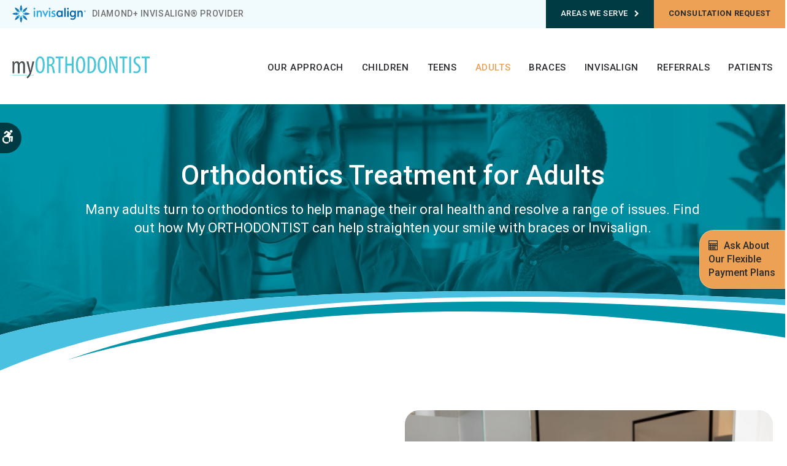

--- FILE ---
content_type: text/html; charset=UTF-8
request_url: https://www.myortho.ca/site/orthodontics-adults
body_size: 11564
content:
    
    
    
    
    
    
    
    
    
    <!doctype html>
<html lang="en">
<head>
<script type="application/ld+json">
    {
      "@context" : "https://schema.org",
      "@type" : "WebSite",
      "name" : "myortho.ca",
      "url" : "https://myortho.ca/"
    }
</script>
<!-- Meta Pixel Code -->

<script>

!function(f,b,e,v,n,t,s)

{if(f.fbq)return;n=f.fbq=function(){n.callMethod?

n.callMethod.apply(n,arguments):n.queue.push(arguments)};

if(!f._fbq)f._fbq=n;n.push=n;n.loaded=!0;n.version='2.0';

n.queue=[];t=b.createElement(e);t.async=!0;

t.src=v;s=b.getElementsByTagName(e)[0];

s.parentNode.insertBefore(t,s)}(window, document,'script',

'https://connect.facebook.net/en_US/fbevents.js');

fbq('init', '1872582666661433');

fbq('track', 'PageView');

</script>

<noscript><img height="1" width="1" style="display:none"

src="https://www.facebook.com/tr?id=1872582666661433&ev=PageView&noscript=1"

/></noscript>

<!-- End Meta Pixel Code -->
<title>Orthodontics for Adults | Orthodontic Treatment for Adults</title>
<meta http-equiv="Content-Type" content="text/html; charset=utf-8" />



<meta name="generator" content="Tymbrel ( www.tymbrel.com )" />

<meta name="description" content="Many adults across Greater Vancouver are turning to orthodontic treatment to manage their oral health. Click here to learn how myORTHODONTIST can help you." />
<meta name="keywords" content="orthodontic, adults, Greater Vancouver" />


  <link rel="canonical" href="https://www.myortho.ca/site/orthodontics-adults" />



<script type="text/javascript">
function clearDefault(element) {
  if (element.defaultValue == element.value) { element.value = "" }
}
</script>




  <link href="/assets/3895/css/global.css" rel="stylesheet" type="text/css" />
<link rel="shortcut icon" href="/images/2754/favicon.ico" type="image/x-icon" />

      <script src="/assets/js/jquery-1.8.2.min.js" type="text/javascript" data-cmsi-js-1a96ecfa7997d56153ffc3d07bb90ca2="true"></script>
  





          
    
    
    
    
    
    
    
    
    
    
    
    
    
    
    
    
    
    
    
    
    
    
    
    
    
    
    
    <meta name="viewport" content="width=device-width, initial-scale=1.0" />	
<link rel="preconnect" href="https://fonts.googleapis.com">
<link rel="preconnect" href="https://fonts.gstatic.com" crossorigin>
<link rel="stylesheet" href="/images/2754/css/style-v25-17.css" />


<style>
header .header__logo img {
width: 14rem;
}
</style>

  

<script>
     $(document).ready(function() {
     
        // find the page title and move the content in #page-banner below the h1
        const pageTitle = $("#page-title");
        const heading = pageTitle.find("h1");
        const pageBanner = $("#page-banner");
        const pageBannerImg = pageBanner.find("img");
        const content = pageBanner.find("p");
        heading.after(content); 
        
        // if there is a custom image on page, add it to the page title, otherwise, add a random image
        if (pageBannerImg.length > 0) {
            pageTitle.prepend(pageBannerImg);
        }
        else {
            let number = 1 + Math.floor(Math.random() * 4);
            let path = '/images/2754/images/banner-NEW-' + number + '.jpg';
            let img = "<img src='" + path + "'>";
            pageTitle.append(img);
        }
        
        // if there is a custom badge on page, remove the default badge and replace it
        if( $("#badge").length ) {
            const badgeContainer = $("#badge");
            const newBadge = badgeContainer.find($(".virtual-care-badge"));
            $(".virtual-care-badge").replaceWith(newBadge);
            badgeContainer.remove();
        }
        
        pageBanner.remove();
     })
    
 </script>


  
  
  
  
  
  
  
  
  
  
  
  
  
  
  
  
  
  
  
  
  
  
  
  
  
  
  
  
  
  
  
  
  
  
  
  
  
  
  
  
  
  
  
  
  
  
  
  
  
  
  
  
  
  
  
<meta name="verify-v1" content="NUx-tSlnSxTjmnKzgKoXcobIJxZVoVjnhy66zEpwzyw" />
<meta name="google-site-verification" content="NUx-tSlnSxTjmnKzgKoXcobIJxZVoVjnhy66zEpwzyw" />

  




<!-- Google Tag Manager Data Layer -->
<script>
  dataLayer = [];
</script>

  <!-- Google Tag Manager -->
  <script>(function(w,d,s,l,i){w[l]=w[l]||[];w[l].push({'gtm.start':
        new Date().getTime(),event:'gtm.js'});var f=d.getElementsByTagName(s)[0],
      j=d.createElement(s),dl=l!='dataLayer'?'&l='+l:'';j.async=true;j.src=
      'https://www.googletagmanager.com/gtm.js?id='+i+dl;f.parentNode.insertBefore(j,f);
    })(window,document,'script','dataLayer','GTM-KJWGBDKZ');</script>
  <!-- End Google Tag Manager -->



<link href="https://fonts.googleapis.com" rel="preconnect">
<link href="https://fonts.gstatic.com" rel="preconnect">
<link href="https://ajax.googleapis.com" rel="preconnect">
<link href="https://use.fontawesome.com" rel="preconnect">
</head>

    
<body class="site-container">
    <div id="top" tabindex="0">
        <button class="grt-mobile-button">
    <span class="line1"></span>
    <span class="line2"></span>
    <span class="line3"></span>
    <span class="sr-only">Open Menu</span>
    <span class="sr-only" style="display:none">Close Menu</span>
</button>
        <div id="mobile-menu" style="display:none">
            <ul>
          
                                                                                                                              
    <li><a href="/site/about-orthodontic-clinic"   class="buttons" title="About My ORTHODONTIST, Greater Vancouver Orthodontist">Our Approach</a>

    
          <ul>
              <li><a href="/site/about-orthodontists"    title="Our Orthodontists, My ORTHODONTIST, Greater Vancouver Orthodontist">Our Orthodontists</a></li>
                      <li><a href="/site/about-orthodontic-clinic"    title="Our Practice, My ORTHODONTIST, Greater Vancouver Orthodontist">Our Orthodontic Philosophy</a></li>
                      <li><a href="/site/orthodontist-trust"    title="Why Trust My ORTHODONTIST?">Why Trust Us</a></li>
                      <li><a href="/site/two-phase-approach-orthodontics"    title="2-Phase Approach to Orthodontics, My ORTHODONTIST">2-Phase Orthodontics</a></li>
                      <li><a href="/site/airway-focused-orthodontics"    title="Airway-Focused Orthodontics">Airway-Focused Orthodontics</a></li>
                      <li><a href="/site/common-orthodontic-conditions"    title="Common Treatable Conditions">Common Treatable Conditions</a></li>
                      <li><a href="/site/virtual-orthodontic-consultation"    title="Virtual Orthodontic Consultation">Virtual Consultation</a></li>
                      <li><a href="/site/smiles-change-lives"    title="Community Initiatives">Community Initiatives</a></li>
                    </ul>
    
  </li>
            
                                                                                                                              
    <li><a href="/site/children-orthodontics"   class="buttons" title="Orthodontics for Children, My ORTHODONTIST">Children</a>

    
          <ul>
              <li><a href="/site/children-orthodontics"    title="Early  Orthodontics for Children, My ORTHODONTIST">Orthodontics & Your Child</a></li>
                      <li><a href="/site/children-orthodontics-early-intervention"    title="Benefits Early Orthodontic Intervention for Children, My ORTHODONTIST">Why Early Intervention?</a></li>
                      <li><a href="/site/children-orthodontics-conditions-behaviours"    title="Orthodontic Conditions & Behaviours in Children, My ORTHODONTIST">Related Conditions & Behaviours</a></li>
                      <li><a href="/site/children-orthodontics-first-visit"    title="Children's First Orthodontic Appointment: What to Expect">Getting Started: What To Expect</a></li>
                      <li><a href="/site/palatal-expansion"    title="Palatal Expansion, Early Orthodontic Intervention for Kids">Palatal Expansion</a></li>
                      <li><a href="/site/children-braces"    title="Braces for Children, Early Orthodontic Intervention">Braces</a></li>
                      <li><a href="/site/invisalign-first-children"    title="Invisalign First for Children">Invisalign First</a></li>
                      <li><a href="/site/children-airway-breathing-orthodontics"    title="Airway Issues in Children, Early Orthodontics">Airway Issues</a></li>
                    </ul>
    
  </li>
            
                                                                                    
    <li><a href="/site/orthodontics-teens"   class="buttons" title="Orthodontics for Teens, My ORTHODONTIST">Teens</a>

    
          <ul>
              <li><a href="/site/orthodontics-teens"    title="Orthodontics for Teenagers, My ORTHODONTIST,">Orthodontics & Your Teen</a></li>
                      <li><a href="/site/first-orthodontic-appointment-teens"    title="Teen's First Orthodontic Appointment, My ORTHODONTIST">What To Expect: The First Visit</a></li>
                      <li><a href="/site/teens-braces"    title="Braces for Teens, My ORTHODONTIST">Braces</a></li>
                      <li><a href="/site/invisalign-teen"    title="Invisalign Teen, My ORTHODONTIST">Invisalign Teen</a></li>
                      <li><a href="/site/sleep-apnea-airway-issues-teens"    title="Airway Issues & Sleep Apnea, My ORTHODONTIST,">Airway Issues & Sleep Apnea</a></li>
                    </ul>
    
  </li>
            
                                                                                                      
    <li class="active"><a href="/site/orthodontics-adults"  itemprop="url"   class="buttons" title="Orthodontics for Adults, My ORTHODONTIST">Adults</a>

    
          <ul>
              <li class="active first" aria-current="page"><a href="/site/orthodontics-adults"  itemprop="url"    title="Orthodontics for Adults, My ORTHODONTIST">Orthodontics for Adults</a></li>
                      <li><a href="/site/adults-first-orthodontic-appointment"    title="Adult's First Orthodontic Appointment, My ORTHODONTIST">What to Expect: The First Visit</a></li>
                      <li><a href="/site/braces-adults"    title="Braces for Adults">Braces</a></li>
                      <li><a href="/site/invisalign-adults"    title="Invisalign for Adults, My ORTHODONTIST">Invisalign</a></li>
                      <li><a href="/site/sleep-apnea-airway-orthodontics"    title="Orthodontics for Sleep Apnea & Airway Issues in Adults">Sleep Apnea & Airway Issues</a></li>
                    </ul>
    
  </li>
            
                                                                                    
    <li><a href="/site/braces"   class="buttons" title="Braces, Greater Vancouver">Braces</a>

    
          <ul>
              <li><a href="/site/braces"    title="Braces">All About Braces</a></li>
                      <li><a href="/site/braces-types"    title="Types of Braces, Greater Vancouver Orthodontist">Types of Braces</a></li>
                      <li><a href="/site/living-with-braces"    title="Living with Braces Greater Vancouver Orthodontist">Living with Braces</a></li>
                      <li><a href="/site/sports-mouthguards"    title="Sports Mouth Guards,  Greater Vancouver Orthodontist">Sports Mouth Guards</a></li>
                      <li><a href="/site/dental-pain-eraser"    title="">Dental Pain Eraser</a></li>
                    </ul>
    
  </li>
            
                                                                                                  
    <li><a href="/site/invisalign-clear-aligners"   class="buttons" title="Invisalign® Clear Aligners, My ORTHODONTIST, Greater Vancouver Orthodontist">Invisalign</a>

    
          <ul>
              <li><a href="/site/invisalign-clear-aligners"    title="About Invisalign, My ORTHODONTIST, Greater Vancouver Orthodontist">About Invisalign</a></li>
                      <li><a href="/site/invisalign-treatment-process"    title="Invisalign Treatment Process, My ORTHODONTIST, Greater Vancouver Orthodontist">Treatment Process</a></li>
                      <li><a href="/site/invisalign-smile-assessment"    title="Invisalign Smile Assessment, My ORTHODONTIST, Greater Vancouver Orthodontist">Smile Assessment</a></li>
                      <li><a href="/site/invisalign-itero-scanner"    title="iTero 3D Scanner for Invisalign,  Greater Vancouver Orthodontist">iTero 3D Scanner</a></li>
                      <li><a href="/site/invisalign-faqs"    title="Invisalign FAQs, My ORTHODONTIST, Greater Vancouver Orthodontist">Invisalign FAQs</a></li>
                      <li><a href="/site/invisalign-blog"    title="Invisalign Blog, My ORTHODONTIST">Invisalign Blog</a></li>
                    </ul>
    
  </li>
            
    
    <li><a href="/site/referrals"   class="buttons" title="Referrals, My ORTHODONTIST">Referrals</a>

    
    
  </li>
            
                                                                      
    <li><a href="/site/patients"   class="buttons" title="Patients, My ORTHODONTIST, Greater Vancouver Orthodontist">Patients</a>

    
          <ul>
              <li><a href="/site/patients"    title="Patient Information & FAQs from Our Orthodontist">Patient Resources</a></li>
                      <li><a href="/site/payments-insurance-financing-orthodontics"    title="Insurance & Payment Plans">Insurance & Payment Plans</a></li>
                      <li><a href="/site/cost-calculator"    title="v">Treatment Cost Calculator</a></li>
                      <li><a href="/site/orthodontics-blog"    title="Tips from orthodontists about caring for your smile">Ortho Blog</a></li>
                    </ul>
    
  </li>
  </ul>
            <a href="/site/contact-british-columbia-orthodontists">All Locations</a>
            <form id="frmSearchMobile" method="get" action="/site/search" role="search">
	<label for="page_search_mobile" class="sr-only">Search</label>
	<input id="page_search_mobile" class="keyword" type="search" name="kw" placeholder="Search">
	<button type="submit" name="btnSubmit"><span class="sr-only">Search</span></button>
</form>
        </div>
    </div>  
    <div id="toggleSearch">
	<button id="close-button">&times;<span class="sr-only">Close</span></button>
	<form id="frmSearchPopUp" method="get" action="/site/search" role="search">
		<label for="page_search_popup" class="sr-only">Search</label>
		<input id="page_search_popup" class="keyword" type="search" name="kw" placeholder="Search">
		<button type="submit" name="btnSubmit"><span class="sr-only">Search</span></button>
	</form>
</div>
    
    
    
    <!-- Header
    ============================================== -->
    <header class="internal">
        <a class="skip-to-content-link" href="#main">
    Skip to Main Content
</a>
        <div id="accessibility-toggle">
    <button id="accessibility-toggle__btn">
        <span class="fa fa-wheelchair-alt" aria-hidden="true"></span>
        <span class="sr-only" id="accessible__btn">Accessible Version</span>
        <span class="sr-only" id="standard__btn" style="display:none">Standard Version</span>
    </button>
</div>
        <a class="virtual-care-badge" href="/site/payments-insurance-financing-orthodontics"><span class="fa fa-calculator"></span> Ask About Our Flexible Payment Plans</a>
        <div id="topbar">
            <div class="row">
                <div class="columns">
                    <a href="/site/invisalign-clear-aligners"> <svg xmlns="http://www.w3.org/2000/svg" width="119.722" height="28.627" viewbox="0 0 119.722 28.627"> <g id="invisalign-logo" transform="translate(0 0.05)"> <path id="Path_172" data-name="Path 172" d="M176.9,13.914h2.2l.035.917a3.235,3.235,0,0,1,2.523-1.194c2.412,0,3.732,1.491,3.732,4.09v6.059h-2.282V17.807a1.967,1.967,0,1,0-3.923,0v5.983H176.9V13.914Zm-19.239,9.877h-2.282V9.437h2.282Zm4.875,0h-2.282V13.914h2.282ZM161.4,9.2a1.43,1.43,0,1,0,1.43,1.43A1.425,1.425,0,0,0,161.4,9.2m-10.864,4.714h2.256v9.877h-2.256l-.035-1.038a4.449,4.449,0,0,1-3.062,1.315c-2.689,0-4.684-2.166-4.684-5.218,0-3.228,2.161-5.213,4.684-5.213a3.985,3.985,0,0,1,3.062,1.315Zm-5.449,4.941a2.849,2.849,0,0,0,2.775,3.158c1.466,0,2.78-1.068,2.78-3.158,0-2.03-1.259-3.158-2.78-3.158a2.853,2.853,0,0,0-2.775,3.158m27.076,0c0-2.06-1.3-3.158-2.775-3.158a2.858,2.858,0,0,0-2.78,3.158c0,1.818,1.093,3.158,2.78,3.158,1.551,0,2.775-1.153,2.775-3.158m2.151,3.959c0,4.236-2.478,5.641-5.4,5.641a7.8,7.8,0,0,1-3.536-.781l.564-1.964a5.96,5.96,0,0,0,2.946.766,2.949,2.949,0,0,0,3.138-3.052v-.675a4.037,4.037,0,0,1-3.087,1.32c-2.659,0-4.669-2.141-4.669-5.218,0-2.946,1.894-5.213,4.679-5.213a3.913,3.913,0,0,1,3.062,1.315l.03-1.038H174.3v8.9Z" transform="translate(-70.854 -4.591)" fill="#0068ac"></path> <path id="Path_173" data-name="Path 173" d="M85.276,13.914l2.554,5.938,2.543-5.938h2.533l-5.1,10.556L82.752,13.914Zm12.773,7.61a5.511,5.511,0,0,0,2.554.74c1.108,0,1.637-.473,1.637-1.128,0-.68-.408-1.048-1.642-1.5-1.954-.66-2.725-1.682-2.725-2.871,0-1.763,1.39-3.123,3.717-3.123a5.721,5.721,0,0,1,2.669.594l-.509,1.768a4.47,4.47,0,0,0-2.12-.574c-.907,0-1.44.448-1.44,1.068,0,.635.473.967,1.753,1.435,1.828.64,2.624,1.546,2.644,3.027,0,1.828-1.35,3.113-4,3.113a6.469,6.469,0,0,1-3.047-.7ZM71.209,23.791H68.927V13.914h2.282ZM70.07,9.2A1.43,1.43,0,1,0,71.5,10.63,1.429,1.429,0,0,0,70.07,9.2M96,23.791H93.722V13.914H96ZM94.865,9.2a1.43,1.43,0,1,0,1.425,1.43A1.434,1.434,0,0,0,94.865,9.2M73.792,13.914h2.2l.035.917a3.164,3.164,0,0,1,2.548-1.194c2.206,0,3.7,1.491,3.7,4.095v6.059H80V17.838a1.969,1.969,0,1,0-3.923,0v5.953H73.792Z" transform="translate(-34.07 -4.591)" fill="#2daae1"></path> <path id="Path_174" data-name="Path 174" d="M25.308,16.631A6.366,6.366,0,0,1,27.7,19.023a7.1,7.1,0,0,1-3.465,1.083,7.105,7.105,0,0,1,1.078-3.475M27.7,25.248a7.123,7.123,0,0,0-3.465-1.078,7.081,7.081,0,0,0,1.078,3.47A6.366,6.366,0,0,0,27.7,25.248m-2.624-3.113a7.073,7.073,0,0,0,3.213,1.687,6.259,6.259,0,0,0,0-3.374,7.073,7.073,0,0,0-3.213,1.687m-5.752,0a7.073,7.073,0,0,0-3.213-1.687,6.393,6.393,0,0,0,0,3.374,7.128,7.128,0,0,0,3.213-1.687m.846,2.035A7.123,7.123,0,0,0,16.7,25.248a6.34,6.34,0,0,0,2.382,2.387,7.178,7.178,0,0,0,1.083-3.465m0-4.069a7.136,7.136,0,0,0-1.083-3.47A6.353,6.353,0,0,0,16.7,19.023,7.123,7.123,0,0,0,20.166,20.1M22.2,25.012a7.106,7.106,0,0,0-1.692,3.213,6.278,6.278,0,0,0,3.379,0A7.185,7.185,0,0,0,22.2,25.012m0-5.752a7.185,7.185,0,0,0,1.687-3.218,6.278,6.278,0,0,0-3.379,0A7.107,7.107,0,0,0,22.2,19.26" transform="translate(-7.882 -7.872)" fill="#2daae1"></path> <path id="Path_175" data-name="Path 175" d="M19.96,6.165A15.742,15.742,0,0,1,24.437,4.14a15.742,15.742,0,0,1-2.025,4.477A9.955,9.955,0,0,0,19.96,6.165M16.051,4.543A15.815,15.815,0,0,0,14.319-.05a15.674,15.674,0,0,0-1.743,4.593,10.067,10.067,0,0,1,3.475,0M19.96,22.362a15.578,15.578,0,0,0,4.477,2.025,15.742,15.742,0,0,0-2.025-4.477,9.955,9.955,0,0,1-2.453,2.453M4.6,12.531A15.647,15.647,0,0,0,0,14.264,15.647,15.647,0,0,0,4.6,16a9.691,9.691,0,0,1,0-3.465M24.029,16a15.581,15.581,0,0,0,4.593-1.733,15.653,15.653,0,0,0-4.593-1.733,10.009,10.009,0,0,1,0,3.465M8.673,6.165A15.745,15.745,0,0,0,4.2,4.14,15.55,15.55,0,0,0,6.215,8.618,9.975,9.975,0,0,1,8.673,6.165m3.9,17.819a15.674,15.674,0,0,0,1.743,4.593,15.816,15.816,0,0,0,1.733-4.593,9.851,9.851,0,0,1-1.733.151,10.476,10.476,0,0,1-1.743-.151M6.215,19.91A15.709,15.709,0,0,0,4.2,24.387a15.58,15.58,0,0,0,4.472-2.025A10.042,10.042,0,0,1,6.215,19.91" fill="#0068ac"></path> <path id="Path_176" data-name="Path 176" d="M20.6,26.6a9.772,9.772,0,0,1-.171,1.763,10.067,10.067,0,0,1-3.475,0,9.775,9.775,0,0,1-.176-1.763A7.812,7.812,0,0,1,17,24.736a6.278,6.278,0,0,0,3.379,0A7.812,7.812,0,0,1,20.6,26.6m4.18-9.65a6.26,6.26,0,0,1,0,3.374,8.169,8.169,0,0,0,1.874.222,9.235,9.235,0,0,0,1.753-.176,10.009,10.009,0,0,0,0-3.465,9.235,9.235,0,0,0-1.753-.176,8.495,8.495,0,0,0-1.874.222m-.589,4.8A6.4,6.4,0,0,1,21.8,24.146a7.842,7.842,0,0,0,1.163,1.476,9.259,9.259,0,0,0,1.365,1.118,9.786,9.786,0,0,0,2.453-2.453,9.668,9.668,0,0,0-1.123-1.37,7.553,7.553,0,0,0-1.471-1.163M12.6,20.329a6.394,6.394,0,0,1,0-3.374,7.856,7.856,0,0,0-1.869-.222,9.329,9.329,0,0,0-1.758.176,9.691,9.691,0,0,0,0,3.465,9.287,9.287,0,0,0,1.758.176,8.158,8.158,0,0,0,1.869-.222m9.2-7.192a6.353,6.353,0,0,1,2.387,2.387,7.706,7.706,0,0,0,1.471-1.163,9.077,9.077,0,0,0,1.123-1.37,9.786,9.786,0,0,0-2.453-2.453,9.653,9.653,0,0,0-1.365,1.118A8.25,8.25,0,0,0,21.8,13.137M17,12.547a6.412,6.412,0,0,1,3.379,0,7.867,7.867,0,0,0,.217-1.869,9.672,9.672,0,0,0-.171-1.758,10.067,10.067,0,0,0-3.475,0,9.765,9.765,0,0,0-.176,1.758A7.813,7.813,0,0,0,17,12.547m-3.813,2.982a6.34,6.34,0,0,1,2.382-2.387,7.843,7.843,0,0,0-1.163-1.476,9.591,9.591,0,0,0-1.365-1.118A9.955,9.955,0,0,0,10.593,13a9.077,9.077,0,0,0,1.123,1.37,8.063,8.063,0,0,0,1.476,1.158m2.387,8.617A6.318,6.318,0,0,1,13.2,21.754a7.912,7.912,0,0,0-1.481,1.163,10.026,10.026,0,0,0-1.123,1.37,10.042,10.042,0,0,0,2.453,2.453,9.317,9.317,0,0,0,1.365-1.118,8.047,8.047,0,0,0,1.168-1.476" transform="translate(-4.378 -4.378)" fill="#127cc0"></path> <path id="Path_177" data-name="Path 177" d="M233.246,17.46a1.5,1.5,0,1,1-1.506,1.506,1.5,1.5,0,0,1,1.506-1.506m0,2.785a1.288,1.288,0,1,0-1.239-1.284,1.245,1.245,0,0,0,1.239,1.284m-.579-2.161h.66c.418,0,.614.166.614.5a.451.451,0,0,1-.463.478l.5.776h-.287l-.473-.755h-.287v.755h-.267Zm.267.781h.272c.242,0,.468-.015.468-.3,0-.237-.206-.267-.393-.267h-.353v.564Z" transform="translate(-115.025 -8.691)" fill="#0068ac"></path> </g> </svg> <span>Diamond+ Invisalign® provider</span></a>
                </div>
                <div class="columns">
                     <div class="locations">
<div class="locations__prov"  id="locButton1">
<button class="locations__btn locations__btn--bc" aria-haspopup="true" aria-expanded="false">Areas We Serve<span class="fa fa-chevron-right" aria-hidden="true"></span></span></button>
<ul class="locations__bc">
<li><a href="/site/contact-british-columbia-orthodontists">All Areas</a></li>
<li><a href="/site/coquitlam-orthodontist">Coquitlam</a></li>
<li><a href="/site/langley-orthodontist">Langley</a></li>
<li><a href="/site/maple-ridge-orthodontist">Maple Ridge</a></li>
<li><a href="/site/surrey-orthodontist">Surrey</a></li>
<li><a href="/site/downtown-vancouver-orthodontist">Vancouver</a></li>
</ul>
</div>

                   <div class="locations__prov" id="requestButton">
                            <button class="locations__btn cms-button-alert" aria-haspopup="true"
                                aria-expanded="false">Consultation
                                request</button>
                          <ul class="locations__all">
                                <div>
          <li><h3>Locations</h3></li>

                       
<li><a href="/site/coquitlam-orthodontist?schedule_consultation=true">Coquitlam</a></li>
<li><a href="/site/maple-ridge-orthodontist?schedule_consultation=true">Maple Ridge</a></li>
<li><a href="/site/langley-orthodontist?schedule_consultation=true">Langley</a></li>
<li><a href="/site/surrey-orthodontist?schedule_consultation=true">Surrey</a></li>
<li><a href="/site/downtown-vancouver-orthodontist#consultationRequest">Vancouver</a></li>

                                </div>
                               
                            </ul>
                        </div>
</div>
                </div>
            </div>
            
        </div>
        <div class="header__wrapper">
            <div class="row">
                <div class="columns header__logo">
                    <a href="/site/home" itemprop="url"><img src="/files/myOrtho-logo.svg" alt="Home" /></a>
                </div>

                <div class="columns header__nav">
    
                    <!-- Navigation
                    ============================================== -->
                    <nav aria-label="Primary">
                        <ul>
          
                                                                                                                              
    <li><a href="/site/about-orthodontic-clinic"   class="buttons" title="About My ORTHODONTIST, Greater Vancouver Orthodontist">Our Approach</a>

    
          <ul>
              <li><a href="/site/about-orthodontists"    title="Our Orthodontists, My ORTHODONTIST, Greater Vancouver Orthodontist">Our Orthodontists</a></li>
                      <li><a href="/site/about-orthodontic-clinic"    title="Our Practice, My ORTHODONTIST, Greater Vancouver Orthodontist">Our Orthodontic Philosophy</a></li>
                      <li><a href="/site/orthodontist-trust"    title="Why Trust My ORTHODONTIST?">Why Trust Us</a></li>
                      <li><a href="/site/two-phase-approach-orthodontics"    title="2-Phase Approach to Orthodontics, My ORTHODONTIST">2-Phase Orthodontics</a></li>
                      <li><a href="/site/airway-focused-orthodontics"    title="Airway-Focused Orthodontics">Airway-Focused Orthodontics</a></li>
                      <li><a href="/site/common-orthodontic-conditions"    title="Common Treatable Conditions">Common Treatable Conditions</a></li>
                      <li><a href="/site/virtual-orthodontic-consultation"    title="Virtual Orthodontic Consultation">Virtual Consultation</a></li>
                      <li><a href="/site/smiles-change-lives"    title="Community Initiatives">Community Initiatives</a></li>
                    </ul>
    
  </li>
            
                                                                                                                              
    <li><a href="/site/children-orthodontics"   class="buttons" title="Orthodontics for Children, My ORTHODONTIST">Children</a>

    
          <ul>
              <li><a href="/site/children-orthodontics"    title="Early  Orthodontics for Children, My ORTHODONTIST">Orthodontics & Your Child</a></li>
                      <li><a href="/site/children-orthodontics-early-intervention"    title="Benefits Early Orthodontic Intervention for Children, My ORTHODONTIST">Why Early Intervention?</a></li>
                      <li><a href="/site/children-orthodontics-conditions-behaviours"    title="Orthodontic Conditions & Behaviours in Children, My ORTHODONTIST">Related Conditions & Behaviours</a></li>
                      <li><a href="/site/children-orthodontics-first-visit"    title="Children's First Orthodontic Appointment: What to Expect">Getting Started: What To Expect</a></li>
                      <li><a href="/site/palatal-expansion"    title="Palatal Expansion, Early Orthodontic Intervention for Kids">Palatal Expansion</a></li>
                      <li><a href="/site/children-braces"    title="Braces for Children, Early Orthodontic Intervention">Braces</a></li>
                      <li><a href="/site/invisalign-first-children"    title="Invisalign First for Children">Invisalign First</a></li>
                      <li><a href="/site/children-airway-breathing-orthodontics"    title="Airway Issues in Children, Early Orthodontics">Airway Issues</a></li>
                    </ul>
    
  </li>
            
                                                                                    
    <li><a href="/site/orthodontics-teens"   class="buttons" title="Orthodontics for Teens, My ORTHODONTIST">Teens</a>

    
          <ul>
              <li><a href="/site/orthodontics-teens"    title="Orthodontics for Teenagers, My ORTHODONTIST,">Orthodontics & Your Teen</a></li>
                      <li><a href="/site/first-orthodontic-appointment-teens"    title="Teen's First Orthodontic Appointment, My ORTHODONTIST">What To Expect: The First Visit</a></li>
                      <li><a href="/site/teens-braces"    title="Braces for Teens, My ORTHODONTIST">Braces</a></li>
                      <li><a href="/site/invisalign-teen"    title="Invisalign Teen, My ORTHODONTIST">Invisalign Teen</a></li>
                      <li><a href="/site/sleep-apnea-airway-issues-teens"    title="Airway Issues & Sleep Apnea, My ORTHODONTIST,">Airway Issues & Sleep Apnea</a></li>
                    </ul>
    
  </li>
            
                                                                                                      
    <li class="active"><a href="/site/orthodontics-adults"  itemprop="url"   class="buttons" title="Orthodontics for Adults, My ORTHODONTIST">Adults</a>

    
          <ul>
              <li class="active first" aria-current="page"><a href="/site/orthodontics-adults"  itemprop="url"    title="Orthodontics for Adults, My ORTHODONTIST">Orthodontics for Adults</a></li>
                      <li><a href="/site/adults-first-orthodontic-appointment"    title="Adult's First Orthodontic Appointment, My ORTHODONTIST">What to Expect: The First Visit</a></li>
                      <li><a href="/site/braces-adults"    title="Braces for Adults">Braces</a></li>
                      <li><a href="/site/invisalign-adults"    title="Invisalign for Adults, My ORTHODONTIST">Invisalign</a></li>
                      <li><a href="/site/sleep-apnea-airway-orthodontics"    title="Orthodontics for Sleep Apnea & Airway Issues in Adults">Sleep Apnea & Airway Issues</a></li>
                    </ul>
    
  </li>
            
                                                                                    
    <li><a href="/site/braces"   class="buttons" title="Braces, Greater Vancouver">Braces</a>

    
          <ul>
              <li><a href="/site/braces"    title="Braces">All About Braces</a></li>
                      <li><a href="/site/braces-types"    title="Types of Braces, Greater Vancouver Orthodontist">Types of Braces</a></li>
                      <li><a href="/site/living-with-braces"    title="Living with Braces Greater Vancouver Orthodontist">Living with Braces</a></li>
                      <li><a href="/site/sports-mouthguards"    title="Sports Mouth Guards,  Greater Vancouver Orthodontist">Sports Mouth Guards</a></li>
                      <li><a href="/site/dental-pain-eraser"    title="">Dental Pain Eraser</a></li>
                    </ul>
    
  </li>
            
                                                                                                  
    <li><a href="/site/invisalign-clear-aligners"   class="buttons" title="Invisalign® Clear Aligners, My ORTHODONTIST, Greater Vancouver Orthodontist">Invisalign</a>

    
          <ul>
              <li><a href="/site/invisalign-clear-aligners"    title="About Invisalign, My ORTHODONTIST, Greater Vancouver Orthodontist">About Invisalign</a></li>
                      <li><a href="/site/invisalign-treatment-process"    title="Invisalign Treatment Process, My ORTHODONTIST, Greater Vancouver Orthodontist">Treatment Process</a></li>
                      <li><a href="/site/invisalign-smile-assessment"    title="Invisalign Smile Assessment, My ORTHODONTIST, Greater Vancouver Orthodontist">Smile Assessment</a></li>
                      <li><a href="/site/invisalign-itero-scanner"    title="iTero 3D Scanner for Invisalign,  Greater Vancouver Orthodontist">iTero 3D Scanner</a></li>
                      <li><a href="/site/invisalign-faqs"    title="Invisalign FAQs, My ORTHODONTIST, Greater Vancouver Orthodontist">Invisalign FAQs</a></li>
                      <li><a href="/site/invisalign-blog"    title="Invisalign Blog, My ORTHODONTIST">Invisalign Blog</a></li>
                    </ul>
    
  </li>
            
    
    <li><a href="/site/referrals"   class="buttons" title="Referrals, My ORTHODONTIST">Referrals</a>

    
    
  </li>
            
                                                                      
    <li><a href="/site/patients"   class="buttons" title="Patients, My ORTHODONTIST, Greater Vancouver Orthodontist">Patients</a>

    
          <ul>
              <li><a href="/site/patients"    title="Patient Information & FAQs from Our Orthodontist">Patient Resources</a></li>
                      <li><a href="/site/payments-insurance-financing-orthodontics"    title="Insurance & Payment Plans">Insurance & Payment Plans</a></li>
                      <li><a href="/site/cost-calculator"    title="v">Treatment Cost Calculator</a></li>
                      <li><a href="/site/orthodontics-blog"    title="Tips from orthodontists about caring for your smile">Ortho Blog</a></li>
                    </ul>
    
  </li>
  </ul>
                    </nav>
                </div>
            </div>
        </div>
    </header><!-- /Header -->
    
    <div id="page-title">
        <div class="row">
            <div class="columns large-12">
                <h1>Orthodontics Treatment for Adults</h1>
            </div>
        </div>
    </div>
    
    <div class="row content">
        <main id="main" class="columns primary">
            <div id="page-banner" class="tymbrel-row" >  <div class="tymbrel-col tymbrel-col-12">
            <img src="/files/banner-invisalign-adults.jpg" alt="Orthodontics for Adults in Greater Vancouver" width="976" height="258" /> <p class="leadin" style="text-align: center;">Many adults turn to orthodontics to help manage their oral health and resolve a range of issues. Find out how My ORTHODONTIST can help straighten your smile with braces or Invisalign.</p>
      </div>
</div>
<div class="tymbrel-row tymbrelVertical" >  <div class="tymbrel-col tymbrel-col-6">
        <h2>Adult Orthodontist: Straighter Smiles at Any Age</h2> <p class="leadin">Do you avoid smiling for pictures, speaking up or even eating in public because you feel insecure about your teeth?</p> <p>Maybe you have jaw pain, uneven wear and tear or difficulty brushing and flossing. If that sounds like you, then it may be time to start thinking about orthodontic treatment. </p> <p>Many adults today are choosing to undergo orthodontic treatment for both aesthetic reasons and to help improve their oral health. And with all the low-profile treatment options available for a range of <a href="/site/common-orthodontic-conditions" title="Treatable Orthodontic Issues at My ORTHODONTIST">conditions</a>, they can find the treatment that fits their needs too!</p> <p>Your orthodontist will discuss the pros and cons of your orthodontic treatment options with you and help you decide on the one that best suits your oral health needs, lifestyle and other circumstances.</p> <p></p>
      </div>

  <div class="tymbrel-col tymbrel-col-6">
            <p><img src="/files/myortho-adult-treatment.jpg" alt="Orthodontic Treatment for Adults in Greater Vancouver" width="100%" /></p>
      </div>
</div>
<div class="tymbrel-row" >  <div class="tymbrel-col tymbrel-col-12">
            <h2 style="text-align: center;">Orthodontic Treatment Options for Adults</h2> <p style="text-align: center;" class="leadin">At My ORTHODONTIST, we offer orthodontic treatment options to help correct a wide range of tooth and jaw misalignments and options for adults concerned about the aesthetics of traditional braces.</p>
      </div>
</div>
<div class="tymbrel-row tymbrelEqual" >  <div class="tymbrel-col tymbrel-col-4">
        <div class="calloutPrimary">
        <!--?xml version="1.0" encoding="utf-8"?--> <!-- Generator: Adobe Illustrator 25.2.1, SVG Export Plug-In . SVG Version: 6.00 Build 0)  --> <svg version="1.1" id="Layer_1" xmlns="http://www.w3.org/2000/svg" xmlns:xlink="http://www.w3.org/1999/xlink" x="0px" y="0px" viewbox="0 0 60 60" style="enable-background: new 0 0 60 60;" xml:space="preserve"> <g> <path class="st1" d="M44.1,15.36c-0.33-0.48-0.7-0.92-1.09-1.31c-1.87-1.89-4.36-2.93-7.01-2.93c-1.71,0-3.39,0.45-4.87,1.29 		c-0.71,0.4-1.55,0.4-2.26,0c-1.48-0.85-3.16-1.29-4.87-1.29c-2.65,0-5.14,1.04-7.01,2.93c-0.39,0.39-0.76,0.83-1.09,1.31 		c-1.16,1.66-1.77,3.61-1.77,5.64c0,2.1,0.65,4.11,1.89,5.8c0.51,0.7,0.82,1.44,0.92,2.2c0.89,6.42,2.84,12.6,5.81,18.38 		c0.47,0.92,1.42,1.5,2.47,1.5c0.78,0,1.5-0.32,2.03-0.89c0.53-0.57,0.8-1.35,0.73-2.13c-0.06-0.8-0.1-1.59-0.1-2.35 		c0-2.34,0.27-4.68,0.79-6.94c0.18-0.76,0.8-1.03,1.33-1.03h0c0.53,0,1.16,0.27,1.33,1.03c0.53,2.26,0.79,4.6,0.79,6.94 		c0,0.77-0.03,1.56-0.1,2.35c-0.06,0.78,0.2,1.56,0.73,2.13c0.53,0.57,1.25,0.89,2.03,0.89c1.05,0,1.99-0.57,2.47-1.5 		c2.97-5.78,4.92-11.96,5.81-18.38c0.11-0.76,0.42-1.5,0.92-2.2c1.23-1.69,1.89-3.7,1.89-5.8C45.88,18.98,45.26,17.02,44.1,15.36z 		 M42.57,25.77c-0.68,0.93-1.09,1.94-1.24,2.99c-0.86,6.22-2.76,12.22-5.63,17.82c-0.3,0.58-1.2,0.71-1.65,0.22 		c-0.2-0.22-0.3-0.5-0.27-0.81c0.07-0.84,0.1-1.67,0.1-2.49c0-2.47-0.28-4.94-0.84-7.33c-0.33-1.43-1.55-2.39-3.04-2.39c0,0,0,0,0,0 		c-1.49,0-2.71,0.96-3.04,2.39c-0.56,2.39-0.84,4.86-0.84,7.33c0,0.81,0.03,1.65,0.1,2.49c0.02,0.3-0.07,0.59-0.27,0.81 		c-0.45,0.49-1.35,0.36-1.65-0.22c-2.88-5.6-4.77-11.6-5.63-17.82c-0.15-1.05-0.56-2.06-1.24-2.99c-1.01-1.39-1.55-3.04-1.55-4.77 		c0-1.67,0.5-3.27,1.46-4.64c0.27-0.39,0.58-0.76,0.9-1.08c1.54-1.55,3.59-2.41,5.77-2.41c1.4,0,2.79,0.37,4,1.06 		c1.25,0.71,2.74,0.71,3.99,0c1.22-0.7,2.6-1.06,4-1.06c2.18,0,4.23,0.85,5.77,2.41c0.32,0.32,0.62,0.69,0.9,1.08 		c0.96,1.37,1.46,2.97,1.46,4.64C44.12,22.73,43.59,24.38,42.57,25.77z"></path> <path class="st1" d="M36,15.62c-0.94,0-1.83,0.24-2.64,0.7c-2.05,1.17-4.67,1.17-6.72,0c-0.81-0.46-1.7-0.7-2.64-0.7 		c-0.48,0-0.88,0.39-0.88,0.88s0.39,0.88,0.88,0.88c0.63,0,1.23,0.16,1.77,0.47c1.29,0.74,2.75,1.13,4.23,1.13s2.94-0.39,4.23-1.12 		c0.55-0.31,1.14-0.47,1.77-0.47c0.48,0,0.88-0.39,0.88-0.88S36.48,15.62,36,15.62z"></path> </g> <path class="st0" d="M47.25,24.25H35.38v-2.5c0-0.48-0.39-0.88-0.88-0.88h-9c-0.48,0-0.88,0.39-0.88,0.88v2.5H12.75 	c-0.48,0-0.88,0.39-0.88,0.88S12.27,26,12.75,26h11.88v2.5c0,0.48,0.39,0.88,0.88,0.88h9c0.48,0,0.88-0.39,0.88-0.88V26h11.88 	c0.48,0,0.88-0.39,0.88-0.88S47.73,24.25,47.25,24.25z M33.62,27.62h-7.25v-5h7.25V27.62z"></path> </svg> <h3>Braces</h3> <p>We offer a range of low-profile braces options to treat complex issues with alignment, crowding, bite and more.</p> <p><a href="/site/braces-adults" class="cms-button-text">Learn More</a></p>
        </div>
      </div>

  <div class="tymbrel-col tymbrel-col-4">
        <div class="calloutPrimary">
        <!--?xml version="1.0" encoding="utf-8"?--> <!-- Generator: Adobe Illustrator 25.2.1, SVG Export Plug-In . SVG Version: 6.00 Build 0)  --> <svg version="1.1" id="Layer_1" xmlns="http://www.w3.org/2000/svg" xmlns:xlink="http://www.w3.org/1999/xlink" x="0px" y="0px" viewbox="0 0 60 60" style="enable-background: new 0 0 60 60;" xml:space="preserve"> <g> <path class="st0" d="M47.08,14.16c-0.28,0-0.55-0.13-0.72-0.38c-0.42-0.6-0.89-1.17-1.39-1.67C42.58,9.7,39.39,8.38,36,8.38 		c-1.94,0-3.88,0.46-5.61,1.32c-0.25,0.12-0.54,0.12-0.78,0C27.88,8.83,25.94,8.38,24,8.38c-3.39,0-6.58,1.33-8.97,3.74 		c-0.5,0.51-0.97,1.07-1.39,1.67c-0.28,0.4-0.82,0.5-1.22,0.22c-0.4-0.28-0.49-0.82-0.22-1.22c0.48-0.69,1.01-1.33,1.58-1.9 		C16.51,8.14,20.14,6.62,24,6.62c2.06,0,4.13,0.45,6,1.32c1.87-0.86,3.94-1.32,6-1.32c3.86,0,7.49,1.51,10.21,4.26 		c0.57,0.58,1.1,1.22,1.58,1.9c0.28,0.4,0.18,0.94-0.22,1.22C47.42,14.11,47.25,14.16,47.08,14.16z"></path> </g> <g> <path class="st1" d="M44.1,15.36c-0.33-0.48-0.7-0.92-1.09-1.31c-1.87-1.89-4.36-2.93-7.01-2.93c-1.71,0-3.39,0.45-4.87,1.29 		c-0.71,0.4-1.55,0.4-2.26,0c-1.48-0.85-3.16-1.29-4.87-1.29c-2.65,0-5.14,1.04-7.01,2.93c-0.39,0.39-0.76,0.83-1.09,1.31 		c-1.16,1.66-1.77,3.61-1.77,5.64c0,2.1,0.65,4.11,1.89,5.8c0.51,0.7,0.82,1.44,0.92,2.2c0.89,6.42,2.84,12.6,5.81,18.38 		c0.47,0.92,1.42,1.5,2.47,1.5c0.78,0,1.5-0.32,2.03-0.89c0.53-0.57,0.8-1.35,0.73-2.13c-0.06-0.8-0.1-1.59-0.1-2.35 		c0-2.34,0.27-4.68,0.79-6.94c0.18-0.76,0.8-1.03,1.33-1.03h0c0.53,0,1.16,0.27,1.33,1.03c0.53,2.26,0.79,4.6,0.79,6.94 		c0,0.77-0.03,1.56-0.1,2.35c-0.06,0.78,0.2,1.56,0.73,2.13c0.53,0.57,1.25,0.89,2.03,0.89c1.05,0,1.99-0.57,2.47-1.5 		c2.97-5.78,4.92-11.96,5.81-18.38c0.11-0.76,0.42-1.5,0.92-2.2c1.23-1.69,1.89-3.7,1.89-5.8C45.88,18.98,45.26,17.02,44.1,15.36z 		 M42.57,25.77c-0.68,0.93-1.09,1.94-1.24,2.99c-0.86,6.22-2.76,12.22-5.63,17.82c-0.3,0.58-1.2,0.71-1.65,0.22 		c-0.2-0.22-0.3-0.5-0.27-0.81c0.07-0.84,0.1-1.67,0.1-2.49c0-2.47-0.28-4.94-0.84-7.33c-0.33-1.43-1.55-2.39-3.04-2.39c0,0,0,0,0,0 		c-1.49,0-2.71,0.96-3.04,2.39c-0.56,2.39-0.84,4.86-0.84,7.33c0,0.81,0.03,1.65,0.1,2.49c0.02,0.3-0.07,0.59-0.27,0.81 		c-0.45,0.49-1.35,0.36-1.65-0.22c-2.88-5.6-4.77-11.6-5.63-17.82c-0.15-1.05-0.56-2.06-1.24-2.99c-1.01-1.39-1.55-3.04-1.55-4.77 		c0-1.67,0.5-3.27,1.46-4.64c0.27-0.39,0.58-0.76,0.9-1.08c1.54-1.55,3.59-2.41,5.77-2.41c1.4,0,2.79,0.37,4,1.06 		c1.25,0.71,2.74,0.71,3.99,0c1.22-0.7,2.6-1.06,4-1.06c2.18,0,4.23,0.85,5.77,2.41c0.32,0.32,0.62,0.69,0.9,1.08 		c0.96,1.37,1.46,2.97,1.46,4.64C44.12,22.73,43.59,24.38,42.57,25.77z"></path> <path class="st1" d="M36,15.62c-0.94,0-1.83,0.24-2.64,0.7c-2.05,1.17-4.67,1.17-6.72,0c-0.81-0.46-1.7-0.7-2.64-0.7 		c-0.48,0-0.88,0.39-0.88,0.88s0.39,0.88,0.88,0.88c0.63,0,1.23,0.16,1.77,0.47c1.29,0.74,2.75,1.13,4.23,1.13s2.94-0.39,4.23-1.12 		c0.55-0.31,1.14-0.47,1.77-0.47c0.48,0,0.88-0.39,0.88-0.88S36.48,15.62,36,15.62z"></path> </g> </svg> <h3>Invisalign</h3> <p>Straighten your teeth and help correct alignment problems with Invisalign's clear, removable orthodontic aligners.</p> <p><a href="/site/invisalign-adults" class="cms-button-text">Learn More</a></p>
        </div>
      </div>

  <div class="tymbrel-col tymbrel-col-4">
              <div class="calloutPrimary">
        <!--?xml version="1.0" encoding="utf-8"?--> <!-- Generator: Adobe Illustrator 25.2.1, SVG Export Plug-In . SVG Version: 6.00 Build 0)  --> <svg version="1.1" id="Layer_1" xmlns="http://www.w3.org/2000/svg" xmlns:xlink="http://www.w3.org/1999/xlink" x="0px" y="0px" viewbox="0 0 60 60" style="enable-background: new 0 0 60 60;" xml:space="preserve"> <g> <path class="st0" d="M39.65,36.5c-0.51,0-0.99-0.21-1.34-0.58c-0.35-0.38-0.52-0.89-0.48-1.4c0.03-0.38,0.05-0.76,0.05-1.14 		c0-1.14-0.13-2.27-0.38-3.37c-0.05-0.24-0.43-0.24-0.48,0c-0.26,1.1-0.38,2.23-0.38,3.37c0,0.38,0.02,0.77,0.05,1.14 		c0.04,0.51-0.13,1.02-0.48,1.4c-0.34,0.37-0.83,0.58-1.34,0.58c-0.69,0-1.31-0.38-1.62-0.99c-1.5-2.93-2.5-6.07-2.95-9.33 		c-0.04-0.31-0.17-0.61-0.38-0.9c-0.67-0.92-1.03-2.01-1.03-3.16c0-1.1,0.33-2.16,0.97-3.07c0.18-0.26,0.38-0.5,0.59-0.71 		c1.02-1.03,2.37-1.59,3.82-1.59c0.93,0,1.85,0.24,2.65,0.7c0.22,0.12,0.48,0.12,0.69,0c0.81-0.46,1.72-0.7,2.65-0.7 		c1.44,0,2.8,0.57,3.82,1.59c0.21,0.21,0.41,0.45,0.59,0.71c0.63,0.91,0.97,1.97,0.97,3.07c0,1.14-0.36,2.24-1.03,3.16 		c-0.21,0.29-0.34,0.59-0.38,0.9c-0.45,3.26-1.44,6.4-2.95,9.33C40.96,36.12,40.34,36.5,39.65,36.5z M37.25,28.08 		c0.95,0,1.73,0.62,1.95,1.53c0.29,1.23,0.43,2.49,0.43,3.77c0,0.43-0.02,0.86-0.05,1.28l0.07,0.09c1.48-2.79,2.41-5.74,2.84-8.8 		c0.08-0.6,0.32-1.17,0.7-1.69c0.45-0.62,0.69-1.36,0.69-2.13c0-0.74-0.23-1.46-0.65-2.07c0,0,0,0,0,0 		c-0.12-0.17-0.25-0.33-0.4-0.48c-1.13-1.14-2.97-1.39-4.36-0.6c-0.76,0.44-1.67,0.43-2.43,0c-1.39-0.79-3.23-0.54-4.36,0.6 		c-0.15,0.15-0.28,0.31-0.4,0.48c-0.43,0.61-0.65,1.33-0.65,2.07c0,0.77,0.24,1.51,0.69,2.13c0.38,0.53,0.62,1.1,0.7,1.69 		c0.42,3.06,1.36,6.01,2.77,8.77l0.12,0.01c-0.01-0.49-0.03-0.92-0.03-1.35c0-1.27,0.14-2.54,0.43-3.77 		C35.52,28.69,36.3,28.08,37.25,28.08z"></path> </g> <g> <path class="st1" d="M51.5,11.12h-43c-1.72,0-3.12,1.4-3.12,3.12v31.5c0,1.72,1.4,3.12,3.12,3.12h17.54 		c-0.42,2.41-2.51,4.25-5.04,4.25c-0.48,0-0.88,0.39-0.88,0.88s0.39,0.88,0.88,0.88h18c0.48,0,0.88-0.39,0.88-0.88 		s-0.39-0.88-0.88-0.88c-2.53,0-4.62-1.84-5.04-4.25H51.5c1.72,0,3.12-1.4,3.12-3.12v-31.5C54.62,12.53,53.22,11.12,51.5,11.12z 		 M8.5,12.88h43c0.76,0,1.38,0.62,1.38,1.38v26.12H7.12V14.25C7.12,13.49,7.74,12.88,8.5,12.88z M34.42,53.12h-8.84 		c1.2-1.08,2.03-2.57,2.24-4.25h4.36C32.39,50.56,33.22,52.05,34.42,53.12z M51.5,47.12H33h-6H8.5c-0.76,0-1.38-0.62-1.38-1.38 		v-3.62h45.75v3.62C52.88,46.51,52.26,47.12,51.5,47.12z"></path> <path class="st1" d="M15.25,22.42h9c0.48,0,0.88-0.39,0.88-0.88s-0.39-0.88-0.88-0.88h-9c-0.48,0-0.88,0.39-0.88,0.88 		S14.77,22.42,15.25,22.42z"></path> <path class="st1" d="M15.25,25.8h4.5c0.48,0,0.88-0.39,0.88-0.88s-0.39-0.88-0.88-0.88h-4.5c-0.48,0-0.88,0.39-0.88,0.88 		S14.77,25.8,15.25,25.8z"></path> <path class="st1" d="M15.25,29.17H22c0.48,0,0.88-0.39,0.88-0.88s-0.39-0.88-0.88-0.88h-6.75c-0.48,0-0.88,0.39-0.88,0.88 		S14.77,29.17,15.25,29.17z"></path> <path class="st1" d="M15.25,32.58h9c0.48,0,0.88-0.39,0.88-0.88s-0.39-0.88-0.88-0.88h-9c-0.48,0-0.88,0.39-0.88,0.88 		S14.77,32.58,15.25,32.58z"></path> </g> </svg> <h3>Airway Focus</h3> <p>We can assess any sleep apnea and symptoms of airway issues, then identify appropriate treatment options.</p> <p><a href="/site/sleep-apnea-airway-orthodontics" class="cms-button-text">Learn More</a></p>
        </div>
      </div>
</div>
        </main>
    </div>    
    
    <div class="cta">
        <div class="row">
            <div class="columns large-12">
                <h2>New Patients Welcome</h2>
<p class="leadin">We welcome all new patient inquiries – no referral required – and there's no obligation.</p>
<p><a href="/site/contact-british-columbia-orthodontists" class="cms-button-secondary">Our BC Locations</a></p>
            </div>
        </div>
    </div>

<!-- Footer
============================================== -->
<footer>

    <div class="row">

        <div class="columns large-12 logo">
         	<a href="/site/home" title="Home | myOrthodontist"><img itemprop="logo" src="/images/2541/images/myOrthodontist-logo-footer.svg" alt="Home | myOrthodontist" /></a>
        </div>
        
        <div class="columns">
            <ul id="tymbrel-footer-nav">
    <li><a class="first" href="/site/about-orthodontic-clinic">Our Approach</a></li>
        <li><a href="/site/children-orthodontics">Children</a></li>
        <li><a href="/site/orthodontics-teens">Teens</a></li>
        <li><a href="/site/orthodontics-adults">Adults</a></li>
        <li><a href="/site/braces">Braces</a></li>
        <li><a href="/site/invisalign-clear-aligners">Invisalign</a></li>
        <li><a href="/site/referrals">Referrals</a></li>
        <li><a href="/site/patients">Patients</a></li>
    </ul>
        </div>

        <div class="columns">
            <p><a href="/site/contact-british-columbia-orthodontists" class="cms-button-success">Find a Location</a></p>
        </div>
    </div><!-- /row  -->

    <div role="contentinfo" class="copyright">

        <div class="row">
            <div class="columns large-4 ">
                <p>*The Diamond Invisalign Provider ranking is based on Invisalign use data and is not necessarily indicative of clinical superiority. <br/> <p>Copyright ©2026. My ORTHODONTIST. Greater Vancouver Orthodontist.<br> All Rights Reserved.</p></p>
            </div>
            <div class="columns large-4 ">
                
            </div>
            <div class="columns large-4 ">
                <ul>
<li><a href="/site/privacy-policy">Privacy Policy</a></li>
<li><a href="/site/website-accessibility">Accessibility</a></li>
<li><a href="/site/search">Search</a></li>
<li><a href="#top">Back to Top</a></li>
</ul>
            </div>
        </div>

    </div><!-- /row  -->

</footer>
    
<div id="sticky">
    <div class="locations">
  <div class="stickyAllLocations">
                            <button class="locations__btn" aria-haspopup="true"
                                aria-expanded="false">Consultation
                                request</button>
                          <ul class="locations__all">
                            <li><h3>Choose Location</h3></li>
                            <li><a href="/site/coquitlam-orthodontist#consultationRequest">Coquitlam</a></li>
                            <li><a href="/site/langley-orthodontist#consultationRequest">Langley</a></li>
                            <li><a href="/site/maple-ridge-orthodontist#consultationRequest">Maple Ridge</a></li>
                            <li><a href="/site/surrey-orthodontist#consultationRequest">Surrey</a></li> 
                            <li><a href="/site/downtown-vancouver-orthodontist#consultationRequest">Vancouver</a></li>
</ul>
  </div>
  <div class="locations__prov">
    <button class="locations__btn locations__btn--bc" aria-haspopup="true" aria-expanded="false">Locations</span></button>
    <ul class="locations__bc">
      <li><a href="/site/contact-british-columbia-orthodontists">All Locations</a></li>
      <li><a href="/site/coquitlam-orthodontist">Coquitlam</a></li>
      <li><a href="/site/maple-ridge-orthodontist">Maple Ridge</a></li>
      <li><a href="/site/langley-orthodontist">Langley</a></li>
      <li><a href="/site/surrey-orthodontist">Surrey</a></li>
      <li><a href="/site/downtown-vancouver-orthodontist">Vancouver</a></li>
    </ul>
  </div>
</div>
</div> 

<!-- JavaScript
============================================== -->

<script src="https://ajax.googleapis.com/ajax/libs/webfont/1.5.18/webfont.js"></script>

<script>
 WebFont.load({
    google: {
      families: ['Roboto:400,400i,500,700']
    }
  });
</script> 
<noscript>
<link href="https://fonts.googleapis.com/css2?family=Roboto:ital,wght@0,400;0,500;0,700;1,400&display=swap" rel="stylesheet">
</noscript>


<script src="/images/2754/js/scripts-v5-min.js"></script>


 	



<script src="https://use.fontawesome.com/7a2e746270.js"></script>
</body>
<!--
S: us-app02
C: 2754
D: 2026-01-18 21:56:01
V: 3895
T: 0.0291
-->

</html>
  
    
  
  
  
  
  
  
  
  
  
  
  
  
  
  
  
  
  
  
  
  
  
  
  
  
  
  
  
  
  
  
  

--- FILE ---
content_type: text/css
request_url: https://www.myortho.ca/images/2754/css/style-v25-17.css
body_size: 21226
content:
*,*::before,*::after{box-sizing:border-box}html,body,div,span,object,iframe,h1,.feature__slides__txt p:nth-child(2),h2,h3,h4,h5,h6,p,blockquote,pre,a,abbr,address,cite,code,del,dfn,em,img,ins,q,small,strong,sub,sup,dl,dt,dd,ol,ul,li,fieldset,form,label,legend,table,caption,tbody,tfoot,thead,tr,th,td{border:0;margin:0;padding:0}article,aside,figure,figure img,figcaption,hgroup,footer,header,nav,section,video,object{display:block}a img{border:0}figure{position:relative}figure img{width:100%}input,button,textarea,select{font:inherit}button{border:0;border-radius:0}sub,sup{font-size:75%;line-height:0;position:relative;vertical-align:baseline}.sr-only,.social span,.citation-social span{border:0 !important;clip:rect(1px, 1px, 1px, 1px) !important;-webkit-clip-path:inset(50%) !important;clip-path:inset(50%) !important;height:1px !important;overflow:hidden !important;padding:0 !important;position:absolute !important;width:1px !important;white-space:nowrap !important}.tymbrel-row:not(.cmsi-layout-container) .tymbrel-col>:first-child{margin-top:0}.tymbrel-row:not(.cmsi-layout-container) .tymbrel-col>:last-child{margin-bottom:0}@media screen and (max-width: 1150px){.captcha-recaptcha{transform:scale(0.77);transform-origin:0 0}}.accordion>li .accordion-title:before{content:"" !important;margin:0 !important}.hide{display:none}div[itemprop="address"] span[itemprop="addressLocality"],div[itemprop="address"] span[itemprop="postalCode"]{display:inline-block}.introRow{max-width:900px !important;margin-left:auto !important;margin-right:auto !important;text-align:center !important}.verticallyCentre{display:flex;flex-flow:column nowrap;justify-content:center;align-items:center}@media screen and (max-width: 500px){.form-vertical .visuallyHidden{clip:none;height:auto;margin:0;overflow:unset !important;position:relative;width:auto}}.blockBodyScroll *{container:unset !important}:root{--clr-primary-300: #76d0e7;--clr-primary-400: #4ac1e0;--clr-primary-500: #24afd3;--clr-primary-0: rgba(74,193,224,0);--clr-primary-20: rgba(74,193,224,0.2);--clr-secondary-300: #006775;--clr-secondary-400: #003a42;--clr-secondary-425: #00343b;--clr-secondary-500: #000d0f;--clr-success-300: #00c2dc;--clr-success-400: #0095a9;--clr-success-500: #006876;--clr-success-20: rgba(0,149,169,0.2);--clr-alert-300: #f1ba82;--clr-alert-400: #eca154;--clr-alert-500: #e78826;--clr-alert-dk-300: #d79450;--clr-alert-dk-400: #c77b2d;--clr-alert-dk-500: #9d6124;--clr-alt-300: #fff;--clr-alt-400: #f1fafd;--clr-alt-500: #dbf2fa;--clr-alt-600: #c4eaf7;--clr-alt2-300: #fff;--clr-alt2-400: #dbf2fa;--clr-alt2-500: #aee2f4;--clr-neutral-100: #fff;--clr-neutral-200: #f8f8f8;--clr-neutral-300: #f2f2f2;--clr-neutral-400: #ebebeb;--clr-neutral-500: #e5e5e5;--clr-neutral-600: #4d4d4d;--clr-neutral-700: #333;--clr-neutral-800: #1a1a1a;--clr-neutral-900: #000;--clr-links: var(--clr-success-400);--clr-text: #292b2e;--clr-text-20: rgba(41,43,46,0.2);--clr-text-70: rgba(41,43,46,0.7);--padding: 1.25rem;--double-padding: 2.5rem;--br: 23px;--btn-br: 500px;--bs: 0 rem(2) rem(5) 0 rgba(0, 0, 0, 0.15);--max-width: 82.25rem;--max-width-padding: calc(var(--max-width) + var(--double-padding));--header-height: 10.625rem;--sidebar-content: 20.5625rem;--home-cta-height: 21.28125rem;--swirl-aspect-ratio: 10.182%}@media screen and (max-width: 71.875rem){:root{--header-height: 11.279375rem}}.accessibility{--clr-primary-300: #666;--clr-primary-400: #4d4d4d;--clr-primary-500: #333;--clr-primary-20: rgba(77,77,77,0.5);--clr-success-300: #575757;--clr-success-400: #444;--clr-success-500: #313131;--clr-success-20: rgba(94,94,94,0.5);--clr-alert-300: #2f2f2f;--clr-alert-400: #222;--clr-alert-500: #151515;--clr-alert-dk-300: #2f2f2f;--clr-alert-dk-400: #222;--clr-alert-dk-500: #151515;--clr-secondary-300: #262626;--clr-secondary-400: #0d0d0d;--clr-secondary-500: #000;--clr-secondary-600: #000;--clr-alt-300: #484848;--clr-alt-400: #2f2f2f;--clr-alt-500: #151515;--clr-alt-600: #000;--clr-links: #000}.tymbrel-row:not(.cmsi-layout-container){max-width:var(--max-width-padding);margin-left:auto;margin-right:auto}.content .tymbrel-row:not(.cmsi-layout-container){margin-left:calc(var(--padding) * -1);margin-right:calc(var(--padding) * -1)}.tymbrel-row:not(.cmsi-layout-container)+.tymbrel-row:not(.cmsi-layout-container){margin-top:3.75rem}.tymbrel-row:not(.cmsi-layout-container)+.tymbrel-row:not(.cmsi-layout-container).reduce-spacing{margin-top:var(--double-padding)}.tymbrel-row:not(.cmsi-layout-container)+.tymbrel-row:not(.cmsi-layout-container).no-spacing{margin-top:0}.tymbrel-row:not(.cmsi-layout-container)+.tymbrel-row:not(.cmsi-layout-container).md-spacing{margin-top:5rem}.tymbrel-row:not(.cmsi-layout-container)+.tymbrel-row:not(.cmsi-layout-container).lg-spacing{margin-top:6.25rem}.tymbrel-row:not(.cmsi-layout-container) .tymbrel-col{padding-left:var(--padding);padding-right:var(--padding);padding-bottom:0 !important}@media screen and (max-width: 71.875rem){.tymbrel-row:not(.cmsi-layout-container) .tymbrel-col.tymbrel-col-3{width:50%}.tymbrel-row:not(.cmsi-layout-container) .tymbrel-col.tymbrel-col-3:nth-last-child(2),.tymbrel-row:not(.cmsi-layout-container) .tymbrel-col.tymbrel-col-3:last-child{margin-top:var(--double-padding)}}@media screen and (max-width: 48rem){.tymbrel-row:not(.cmsi-layout-container) .tymbrel-col{width:100%}.tymbrel-row:not(.cmsi-layout-container) .tymbrel-col.tymbrel-col-3{width:100%}.tymbrel-row:not(.cmsi-layout-container) .tymbrel-col+.tymbrel-col{margin-top:var(--double-padding)}}@media screen and (max-width: 71.875rem){.tymbrel-row:not(.cmsi-layout-container) .tymbrel-col-9,.tymbrel-row:not(.cmsi-layout-container) .tymbrel-col-9 .tymbrel-col-4{width:50%}}@media screen and (max-width: 48rem){.tymbrel-row:not(.cmsi-layout-container) .tymbrel-col-9,.tymbrel-row:not(.cmsi-layout-container) .tymbrel-col-9 .tymbrel-col-4{width:100%}}@media screen and (max-width: 48rem){.tymbrel-row:not(.cmsi-layout-container) .tymbrel-col-9 .tymbrel-col-4{width:50%}}@media screen and (max-width: 31.25rem){.tymbrel-row:not(.cmsi-layout-container) .tymbrel-col-9 .tymbrel-col-4{width:100%}}.tymbrel-row:not(.cmsi-layout-container).full-width{max-width:none;justify-content:center}@media screen and (min-width: 71.9375rem){.tymbrel-row:not(.cmsi-layout-container).full-width .tymbrel-col-12{max-width:var(--max-width-padding)}.tymbrel-row:not(.cmsi-layout-container).full-width .tymbrel-col-8{max-width:calc(var(--max-width-padding) / 3 * 2)}.tymbrel-row:not(.cmsi-layout-container).full-width .tymbrel-col-6{max-width:calc(var(--max-width-padding) / 2)}.tymbrel-row:not(.cmsi-layout-container).full-width .tymbrel-col-4{max-width:calc(var(--max-width-padding) / 3)}.tymbrel-row:not(.cmsi-layout-container).full-width .tymbrel-col-3{max-width:calc(var(--max-width-padding) / 4)}}.row{max-width:var(--max-width-padding);margin-left:auto;margin-right:auto;display:flex;flex-flow:row wrap}.row .row{margin-left:calc(var(--padding) * -1);margin-right:calc(var(--padding) * -1)}.columns{padding-left:var(--padding);padding-right:var(--padding);width:100%;flex:0 1 auto}.columns+.columns{margin-top:var(--double-padding)}@media screen and (min-width: 48.0625rem){.columns+.columns{margin-top:0}.columns.large-1{width:8.33333%}.columns.large-2{width:16.66667%}.columns.large-3{width:25%}.columns.large-4{width:33.33333%}.columns.large-5{width:41.66667%}.columns.large-6{width:50%}.columns.large-7{width:58.33333%}.columns.large-8{width:66.66667%}.columns.large-9{width:75%}.columns.large-10{width:83.33333%}.columns.large-11{width:91.66667%}}@font-face{font-family:'flexslider-icon';src:url("fonts/flexslider-icon.eot");src:url("fonts/flexslider-icon.eot?#iefix") format("embedded-opentype"),url("fonts/flexslider-icon.woff") format("woff"),url("fonts/flexslider-icon.ttf") format("truetype"),url("fonts/flexslider-icon.svg#flexslider-icon") format("svg");font-weight:normal;font-style:normal}.flex-container a:hover,.flex-slider a:hover{outline:none}.slides,.slides>li,.flex-control-nav,.flex-direction-nav{margin:0;padding:0;list-style:none}.flex-pauseplay span{text-transform:capitalize}.flexslider,.featured-location__slider{margin:0;padding:0}.flexslider .slides>li,.featured-location__slider .slides>li{display:none;-webkit-backface-visibility:hidden}.flexslider .slides img,.featured-location__slider .slides img{width:100%;display:block}.flexslider .slides:after,.featured-location__slider .slides:after{content:"\0020";display:block;clear:both;visibility:hidden;line-height:0;height:0}html[xmlns] .flexslider .slides,html[xmlns] .featured-location__slider .slides{display:block}* html .flexslider .slides,* html .featured-location__slider .slides{height:1%}.no-js .flexslider .slides>li:first-child,.no-js .featured-location__slider .slides>li:first-child{display:block}.flexslider,.featured-location__slider{margin:0 0 3.75rem;background:#fff;border:4px solid #fff;position:relative;zoom:1;border-radius:4px;box-shadow:"" 0 1px 4px rgba(0,0,0,0.2)}.flexslider .slides,.featured-location__slider .slides{zoom:1}.flexslider .slides img,.featured-location__slider .slides img{height:auto;-moz-user-select:none}.flex-viewport{max-height:2000px;transition:all 1s ease}.loading .flex-viewport{max-height:18.75rem}@-moz-document url-prefix(){.loading .flex-viewport{max-height:none}}.carousel li{margin-right:.3125rem}.flex-direction-nav{*height:0}.flex-direction-nav a{text-decoration:none;display:block;width:2.5rem;height:2.5rem;margin:-1.25rem 0 0;position:absolute;top:50%;z-index:10;overflow:hidden;cursor:pointer;color:rgba(0,0,0,0.8);text-shadow:1px 1px 0 rgba(255,255,255,0.3);transition:all 0.3s ease-in-out}.flex-direction-nav a:before{font-family:"flexslider-icon";font-size:2.5rem;display:inline-block;content:'\f001';color:rgba(0,0,0,0.8);text-shadow:1px 1px 0 rgba(255,255,255,0.3)}.flex-direction-nav a.flex-next:before{content:'\f002'}.flex-direction-nav .flex-prev{left:0}.flex-direction-nav .flex-next{right:0;text-align:right}.flexslider:hover .flex-direction-nav .flex-prev,.featured-location__slider:hover .flex-direction-nav .flex-prev,.flexslider:focus .flex-direction-nav .flex-prev,.featured-location__slider:focus .flex-direction-nav .flex-prev{opacity:0.7}.flexslider:hover .flex-direction-nav .flex-prev:hover,.featured-location__slider:hover .flex-direction-nav .flex-prev:hover,.flexslider:focus .flex-direction-nav .flex-prev:focus,.featured-location__slider:focus .flex-direction-nav .flex-prev:focus{opacity:1}.flexslider:hover .flex-direction-nav .flex-next,.featured-location__slider:hover .flex-direction-nav .flex-next,.flexslider:focus .flex-direction-nav .flex-next,.featured-location__slider:focus .flex-direction-nav .flex-next{opacity:0.7}.flexslider:hover .flex-direction-nav .flex-next:hover,.featured-location__slider:hover .flex-direction-nav .flex-next:hover,.flexslider:focus .flex-direction-nav .flex-next:focus,.featured-location__slider:focus .flex-direction-nav .flex-next:focus{opacity:1}.flex-direction-nav .flex-disabled{opacity:0 !important;filter:alpha(opacity=0);cursor:default;z-index:-1}.flex-pauseplay a{display:block;width:1.25rem;height:1.25rem;position:absolute;bottom:.3125rem;left:.625rem;opacity:0.8;z-index:10;overflow:hidden;cursor:pointer;color:#000}.flex-pauseplay a:before{font-family:"flexslider-icon";font-size:1.25rem;display:inline-block;content:'\f004'}.flex-pauseplay a:hover{opacity:1}.flex-pauseplay a.flex-play:before{content:'\f003'}.flex-control-nav{width:100%;position:absolute;bottom:-2.5rem;text-align:center}.flex-control-nav li{margin:0 .375rem;display:inline-block;zoom:1;*display:inline}.flex-control-paging li a{width:.6875rem;height:.6875rem;display:block;background:#666;background:rgba(0,0,0,0.5);cursor:pointer;text-indent:-9999px;box-shadow:inset 0 0 3px rgba(0,0,0,0.3);border-radius:20px}.flex-control-paging li a:hover{background:#333;background:rgba(0,0,0,0.7)}.flex-control-paging li a.flex-active{background:#000;background:rgba(0,0,0,0.9);cursor:default}.flex-control-thumbs{margin:.3125rem 0 0;position:static;overflow:hidden}.flex-control-thumbs li{width:25%;float:left;margin:0}.flex-control-thumbs img{width:100%;height:auto;display:block;opacity:.7;cursor:pointer;-moz-user-select:none;transition:all 1s ease}.flex-control-thumbs img:hover{opacity:1}.flex-control-thumbs .flex-active{opacity:1;cursor:default}@media screen and (max-width: 53.75rem){.flex-direction-nav .flex-prev{opacity:1;left:.625rem}.flex-direction-nav .flex-next{opacity:1;right:.625rem}}body{overflow-x:hidden;background:#fff;font-family:"Roboto",sans-serif;line-height:1.5;color:var(--clr-text);font-size:1rem;-webkit-font-smoothing:antialiased}@media screen and (min-width: 65.6875rem){body{padding-top:var(--header-height)}}@media screen and (max-width: 48rem){body{-webkit-text-size-adjust:none}}body .secondary{font-size:.8125rem}.centre,.center{text-align:center}.centre *,.center *{margin-left:auto;margin-right:auto}.centre p,.center p{max-width:95ch}.centre p.leadin,.center p.leadin{max-width:75ch}.fa-chevron-right{font-size:85% !important}.skip-to-content-link{left:50%;padding:8px 16px;position:absolute;transform:translate(-50%, -100%);transition:transform 0.3s;font-weight:700;font-size:.875rem;text-transform:uppercase;letter-spacing:.04em;background:var(--clr-primary-400);color:var(--clr-text);z-index:101}.skip-to-content-link:focus{transform:translate(-50%, 0%)}h1,.feature__slides__txt p:nth-child(2),h2,h3,h4,h5,h6,p,div{scroll-margin-top:var(--header-height)}*:focus{outline:.125rem solid rgba(74,193,224,0.3)}*:focus:focus-visible{outline:.125rem solid var(--clr-primary-400)}a{color:var(--clr-links);text-decoration:none;transition:color 0.2s ease-out}a:hover,a:focus{color:var(--clr-neutral-900)}ul,ol{margin:0 0 0 1.2rem}ul{list-style:disc}ol{list-style:decimal}ul:not([class]) li+li,ol:not([class]) li+li{margin-top:.625rem}table{border-collapse:collapse;border-spacing:0;margin:1.2rem 0}table:not(.DRXQuickForm){width:100%;border:0}table:not(.DRXQuickForm) thead{background:var(--clr-secondary-400);color:var(--clr-neutral-100)}table:not(.DRXQuickForm) tr:nth-child(even){background:var(--clr-neutral-200)}table:not(.DRXQuickForm) th{text-align:left}table:not(.DRXQuickForm) th,table:not(.DRXQuickForm) td{padding:.3125rem .625rem}hr{border:0;border-top:.0625rem solid #ccc;margin:1.2rem 0;clear:both}::-moz-selection{color:#fff;text-shadow:none;background:var(--clr-success-400)}::-webkit-selection{color:#fff;text-shadow:none;background:var(--clr-success-400)}::selection{color:#fff;text-shadow:none;background:var(--clr-success-400)}#fancybox-wrap,#fancybox-outer,#fancybox-inner{box-sizing:content-box}a.cmsi-module-showcase-back-careers:before{display:inline-block;font:normal normal normal 14px/1 FontAwesome;font-size:inherit;text-rendering:auto;-webkit-font-smoothing:antialiased;-moz-osx-font-smoothing:grayscale;content:"";margin-right:1.25rem}a.cmsi-module-showcase-back-careers:after{content:"" !important;margin:0}#accessibility-toggle{position:fixed;z-index:5000;left:0;top:12.5rem}#accessibility-toggle a{display:block}#accessibility-toggle button{all:unset;background:#003a42;color:#fff;width:2.1875rem;height:3.125rem;text-align:center;border-radius:0 var(--btn-br) var(--btn-br) 0;cursor:pointer;transition:color 0.2s ease-out, background 0.2s ease-out;position:relative;z-index:0}#accessibility-toggle button:hover,#accessibility-toggle button:focus{background:#000d0f;color:#fff;box-shadow:0 0 0 2px #fff,0 0 0 4px #0095a9}#accessibility-toggle .fa{font-size:1.375rem;pointer-events:none}.accessibility a:not([class]){text-decoration:underline}.accessibility a:not([class]):hover,.accessibility a:not([class]):focus{text-decoration:none}.accessibility .cta--sm--home .cms-button-primary,.accessibility .cta--sm--home .blog-posts:not(.floater) a.cmsi-module-blog-summary-read-more,.blog-posts:not(.floater) .accessibility .cta--sm--home a.cmsi-module-blog-summary-read-more{color:#333 !important}.accessibility .cta--sm--home .cms-button-primary:hover,.accessibility .cta--sm--home .blog-posts:not(.floater) a.cmsi-module-blog-summary-read-more:hover,.blog-posts:not(.floater) .accessibility .cta--sm--home a.cmsi-module-blog-summary-read-more:hover,.accessibility .cta--sm--home .cms-button-primary:focus,.accessibility .cta--sm--home .blog-posts:not(.floater) a.cmsi-module-blog-summary-read-more:focus,.blog-posts:not(.floater) .accessibility .cta--sm--home a.cmsi-module-blog-summary-read-more:focus{color:#fff}h1,.feature__slides__txt p:nth-child(2),h2,h3,h4,h5,h6{line-height:1.35;margin-top:1.875rem !important}h1 a,.feature__slides__txt p:nth-child(2) a,h2 a,h3 a,h4 a,h5 a,h6 a{color:inherit}h1:first-child,.feature__slides__txt p:first-child:nth-child(2),h1.top,.feature__slides__txt p.top:nth-child(2),h2:first-child,h2.top,h3:first-child,h3.top,h4:first-child,h4.top,h5:first-child,h5.top,h6:first-child,h6.top{margin-top:0 !important}h1+*,.feature__slides__txt p:nth-child(2)+*,h2+*,h3+*,h4+*,h5+*,h6+*{margin-top:.75rem}h1+.accordion-faq,.feature__slides__txt p:nth-child(2)+.accordion-faq,h2+.accordion-faq,h3+.accordion-faq,h4+.accordion-faq,h5+.accordion-faq,h6+.accordion-faq{margin-top:.125rem}.columns>:first-child{margin-top:0 !important}.columns>:last-child{margin-bottom:0 !important}h1,.feature__slides__txt p:nth-child(2){line-height:1.2954545455;font-size:1.75rem;font-weight:500}@media screen and (min-width: 48.0625rem){h1,.feature__slides__txt p:nth-child(2){font-size:2.475rem}}@media screen and (min-width: 80.0625rem){h1,.feature__slides__txt p:nth-child(2){font-size:2.75rem}}@supports (font-size: clamp(1.75rem, calc(4.15vw + 0.5rem), 2.75rem)){h1,.feature__slides__txt p:nth-child(2){font-size:clamp(1.75rem, calc(4.15vw + 0.5rem), 2.75rem)}}h2:not(.title){line-height:1.175;font-size:1.625rem;font-weight:500}@media screen and (min-width: 48.0625rem){h2:not(.title){font-size:1.9125rem}}@media screen and (min-width: 80.0625rem){h2:not(.title){font-size:2.125rem}}@supports (font-size: clamp(1.625rem, calc(4vw + 0.5rem), 2.125rem)){h2:not(.title){font-size:clamp(1.625rem, calc(4vw - 0.5rem), 2.125rem)}}h3{line-height:1.2692307692;font-size:1.375rem}@media screen and (min-width: 48.0625rem){h3{font-size:1.4625rem}}@media screen and (min-width: 80.0625rem){h3{font-size:1.625rem}}@supports (font-size: clamp(1.375rem, calc(3.3vw + 0.5rem), 1.625rem)){h3{font-size:clamp(1.375rem, calc(3.5vw + 0.3rem), 1.625rem)}}h4{font-size:1.125rem}h5{font-size:1rem}h6{font-size:.875rem}p{margin-top:1.25rem}p:first-child{margin-top:0}p:empty{display:none}p+div,p+iframe,p+ul,p+ol{margin-top:1.25rem}p.leadin{font-size:1.375rem;line-height:1.3636363636}p.preheading{font-size:1rem;font-weight:500;letter-spacing:.04em;text-transform:uppercase;color:var(--preheading, var(--clr-alert-dk-400))}#default-msg-bar{--btn-br: 0;background:var(--clr-alt-400);font-weight:500}#default-msg-bar .row{align-items:center}#default-msg-bar .columns{width:auto}#default-msg-bar .columns:last-child{margin-left:auto}@media screen and (max-width: 65.625rem) and (min-width: 40.0625rem){#default-msg-bar .columns:last-child{padding-right:3.125rem}}@media screen and (max-width: 48rem){#default-msg-bar .columns:last-child{margin-top:0}}@media screen and (max-width: 40rem){#default-msg-bar .columns{width:100%;text-align:center}#default-msg-bar .columns:first-child{padding-top:.625rem;padding-bottom:.625rem}}#default-msg-bar .cms-button-primary,#default-msg-bar .blog-posts:not(.floater) a.cmsi-module-blog-summary-read-more,.blog-posts:not(.floater) #default-msg-bar a.cmsi-module-blog-summary-read-more{--btn-bg: var(--clr-alt-500)}#default-msg-bar .cms-button-primary:hover,#default-msg-bar .blog-posts:not(.floater) a.cmsi-module-blog-summary-read-more:hover,.blog-posts:not(.floater) #default-msg-bar a.cmsi-module-blog-summary-read-more:hover,#default-msg-bar .cms-button-primary:focus,#default-msg-bar .blog-posts:not(.floater) a.cmsi-module-blog-summary-read-more:focus,.blog-posts:not(.floater) #default-msg-bar a.cmsi-module-blog-summary-read-more:focus{--btn-bg: var(--clr-alt-600)}@media screen and (max-width: 31.25rem){#default-msg-bar .row .columns{width:50%;padding:0}#default-msg-bar .row .columns a{display:block;padding-left:.625rem;padding-right:.625rem}#default-msg-bar .row .columns a:after{content:none !important}#default-msg-bar .row .columns:last-child a{padding-bottom:1rem}#default-msg-bar .row .columns:first-child a{padding-bottom:.1875rem;padding-top:.1875rem}}header{position:relative}@media screen and (min-width: 65.6875rem){header{position:fixed;z-index:100;top:0;left:0;width:100%}header.scroll .header__wrapper{padding-top:.625rem;padding-bottom:.625rem;background:transparent;-webkit-backdrop-filter:blur(5px);backdrop-filter:blur(5px)}header.scroll .header__wrapper:before{background:var(--clr-neutral-100);opacity:0.8}header.scroll nav>ul>li>a{height:3.125rem;line-height:3.125rem}header.scroll .header__logo img{width:10rem;max-width:10rem}}header .row{align-items:center}header .columns{width:auto;display:flex;flex-flow:row wrap;align-items:center}header .columns:last-child{margin-left:auto}header .columns>ul:not(.social):not(.citation-social){list-style:none;margin:0;display:flex;flex-flow:row wrap}header .columns>ul:not(.social):not(.citation-social) li{margin:0}header .header__wrapper{background:var(--clr-neutral-100);padding:1.90625rem 0 1.59375rem;transition:padding 0.2s ease-out, background 0.2s ease-out}header .header__wrapper:before{content:"";position:absolute;top:0;right:0;bottom:0;left:0;background:transparent;z-index:-1;opacity:1;transition:background 0.2s ease-out, opacity 0.2s ease-out}@media screen and (max-width: 71.875rem) and (min-width: 65.6875rem){header .header__wrapper{padding-bottom:0}}@media screen and (max-width: 71.875rem){header .header__wrapper .columns{width:100%}}@media screen and (max-width: 31.25rem){header .header__wrapper>.row{display:flex;justify-content:center}header .header__wrapper .header__logo{width:100% !important}}header .fa{margin-right:.625rem}header .cms-button-primary,header .blog-posts:not(.floater) a.cmsi-module-blog-summary-read-more,.blog-posts:not(.floater) header a.cmsi-module-blog-summary-read-more,header .cms-button-secondary,header #page-title .phone a,#page-title .phone header a,header .cms-button-success,header ul.sidenav li a,ul.sidenav li header a,header .cms-button-alert{padding:.8rem 1.48125rem .85625rem !important;margin:0;font-size:.8125rem;transition:padding 0.2s ease-out, background 0.2s ease-out, color 0.2s ease-out}header .cms-button-primary:after,header .blog-posts:not(.floater) a.cmsi-module-blog-summary-read-more:after,.blog-posts:not(.floater) header a.cmsi-module-blog-summary-read-more:after,header .cms-button-secondary:after,header #page-title .phone a:after,#page-title .phone header a:after,header .cms-button-success:after,header ul.sidenav li a:after,ul.sidenav li header a:after,header .cms-button-alert:after{display:none}header .header__logo{text-align:center;justify-content:center}@media screen and (max-width: 59.375rem){header .header__logo{width:100%}}header .header__logo img{width:14rem;max-width:14rem;display:flex;transition:width 0.2s ease-out, max-width 0.2s ease-out}@media screen and (max-width: 31.25rem){header .header__logo img{width:100%}}#topbar{background:var(--clr-alt-400);--btn-br: 0}@media screen and (max-width: 31.25rem){#topbar .row{align-items:unset}}#topbar .columns:first-child a{display:flex;align-items:center;font-weight:700;font-size:.875rem;text-transform:uppercase;letter-spacing:.04em;font-weight:500;color:#717171}.accessibility #topbar .columns:first-child a{color:#fff !important}#topbar .columns:first-child svg{margin-right:.625rem}@media screen and (min-width: 59.4375rem){#topbar .columns:last-child{padding-right:0}}@media screen and (max-width: 65.625rem){#topbar .columns{width:100%;justify-content:center}#topbar .columns:first-child{padding-top:.625rem;padding-bottom:.625rem}}@media screen and (max-width: 48rem){#topbar .columns{margin-top:0}}@media screen and (max-width: 40rem){#topbar .columns .open-search{display:none}#topbar .columns .locations>span,#topbar .columns .locations>div:not(:last-child){display:none}}@media screen and (max-width: 31.25rem){#topbar .columns{width:50%;text-align:center}#topbar .columns:first-child{padding:.625rem}#topbar .columns:first-child span{display:none}#topbar .columns:last-child{padding:0}#topbar .columns:last-child .cms-button-primary,#topbar .columns:last-child .blog-posts:not(.floater) a.cmsi-module-blog-summary-read-more,.blog-posts:not(.floater) #topbar .columns:last-child a.cmsi-module-blog-summary-read-more,#topbar .columns:last-child .cms-button-secondary,#topbar .columns:last-child #page-title .phone a,#page-title .phone #topbar .columns:last-child a,#topbar .columns:last-child .cms-button-success,#topbar .columns:last-child ul.sidenav li a,ul.sidenav li #topbar .columns:last-child a,#topbar .columns:last-child .cms-button-alert{width:100%;height:100%;display:flex;flex-direction:column;justify-content:center;padding:.625rem}}@media screen and (max-width: 65.625rem){.header__nav{display:none !important}}nav{flex-grow:1}nav ul{list-style:none;padding:0;z-index:100;margin:0;display:flex;flex-flow:row wrap}nav ul li{margin:0 !important;padding:0}nav>ul,nav ul>li>ul{list-style:none;position:relative}nav>ul>li{flex-grow:1}nav>ul>li>a{display:block;text-decoration:none;height:4.25rem;line-height:4.25rem;padding:0 .9375rem;color:var(--clr-text);font-size:.9375rem;font-weight:500;letter-spacing:.04em;text-transform:uppercase;transition:height 0.2s ease-out, line-height 0.2s ease-out;text-align:center}nav>ul>li>a:focus{color:var(--clr-alert-400);margin:0}@media screen and (min-width: 71.9375rem){nav>ul>li>a{text-align:right}}@media screen and (min-width: 80.0625rem){nav>ul>li>a{padding:0 1.25rem;font-size:1rem}}@media screen and (min-width: 71.9375rem){nav>ul>li:last-child>a{padding-right:0}}nav>ul>li:last-child>ul{right:0}nav>ul>li:hover>a,nav>ul>li.active>a{color:var(--clr-alert-400) !important;margin:0}nav>ul>li:hover>ul{display:block}nav>ul>li>ul{position:absolute;display:none;margin:0;padding:0;min-width:16.25rem}nav>ul>li>ul>li{background:none}nav>ul>li>ul>li>a{display:block;text-decoration:none;padding:.625rem 0 .625rem 1.25rem;font-size:.875rem;line-height:1.5;background:var(--clr-secondary-400);color:var(--clr-neutral-100)}nav>ul>li>ul>li>a:hover,nav>ul>li>ul>li>a:focus{background:var(--clr-alt-400);color:var(--clr-success-400)}.accessibility nav>ul>li>ul>li>a:hover,.accessibility nav>ul>li>ul>li>a:focus{color:#fff !important}nav>ul>li>ul>li:last-child>a{border-radius:0 0 9px 9px}@media screen and (max-width: 65.625rem){nav{display:none}}.open-search{all:unset;color:var(--clr-alert-400);cursor:pointer;transition:color 0.2s ease-out}.open-search .fa{margin:0}.open-search:hover,.open-search:focus{color:var(--clr-secondary-400)}@media screen and (min-width: 65.6875rem){.grt-menu,.grt-mobile-button,#mobile-menu{display:none !important}}.body-overflow{overflow:hidden}.grt-menu{display:none;margin:0;height:0;z-index:9999999;padding:1.25rem;position:relative}@media screen and (min-width: 40.0625rem){.grt-menu{padding-left:2.5rem;padding-right:2.5rem}}.grt-menu a:hover{text-decoration:underline;text-underline-offset:2px}.grt-menu a:focus{outline:0}.grt-menu a:focus:focus-visible{outline:.125rem solid #fff;outline-offset:2px}.grt-menu ul{list-style:none;margin:0}.grt-menu ul:not(.social):not(.citation-social)>li{margin-bottom:1em}.grt-menu ul:not(.social):not(.citation-social)>li>a{color:#fff;font-size:1.125rem}.grt-menu ul:not(.social):not(.citation-social)>li>a.grt-dropdown:after{display:inline-block;font:normal normal normal 14px/1 FontAwesome;font-size:inherit;text-rendering:auto;-webkit-font-smoothing:antialiased;-moz-osx-font-smoothing:grayscale;content:"";font-size:.875rem;margin-left:var(--padding)}.grt-menu ul:not(.social):not(.citation-social) ul{display:none;position:fixed;top:0;left:0;right:0;width:100%;height:100%;float:none;flex-direction:column;opacity:0;z-index:-1;transition:opacity 0.1s ease}.grt-menu ul:not(.social):not(.citation-social) ul a{color:#fff;font-size:1.125rem;font-weight:400}.grt-menu ul:not(.social):not(.citation-social) ul li.backToMenu{margin-top:1.25rem}.grt-menu ul:not(.social):not(.citation-social) ul li.backToMenu a{font-size:1rem}.grt-menu ul:not(.social):not(.citation-social) ul li.backToMenu a:before{display:inline-block;font:normal normal normal 14px/1 FontAwesome;font-size:inherit;text-rendering:auto;-webkit-font-smoothing:antialiased;-moz-osx-font-smoothing:grayscale;content:"";font-size:.875rem;margin-right:var(--padding)}.grt-menu ul:not(.social):not(.citation-social) ul .subHeading{font-size:1.375rem;margin:0 0 1em;display:inline-block;padding:0 0 .3125rem}.grt-menu ul:not(.social):not(.citation-social) ul.openSubMenu{opacity:1;z-index:999999;display:flex !important;justify-content:flex-start;height:100%;overflow-y:scroll;padding:1.25rem}@media screen and (min-width: 40.0625rem){.grt-menu ul:not(.social):not(.citation-social) ul.openSubMenu{padding-left:2.5rem;padding-right:2.5rem}}.grt-menu ul:not(.social):not(.citation-social) ul.openSubMenu::-webkit-scrollbar{width:.3125rem}.grt-menu ul:not(.social):not(.citation-social) ul.openSubMenu::-webkit-scrollbar-track{background:rgba(0,58,66,0.975)}.grt-menu ul:not(.social):not(.citation-social) ul.openSubMenu::-webkit-scrollbar-thumb{background:rgba(255,255,255,0.2)}.grt-menu ul:not(.social):not(.citation-social) ul.openSubMenu::-webkit-scrollbar-thumb:hover{background:#fff}@media screen and (min-width: 65.6875rem){.grt-menu ul:not(.social):not(.citation-social) ul.openSubMenu{display:none}}.grt-menu .social,.grt-menu .citation-social{margin-top:1.875rem;display:flex}.grt-menu .social li,.grt-menu .citation-social li{background:none}.grt-menu .social li a:before,.grt-menu .citation-social li a:before{font-size:.875rem;width:auto;padding:0 .3125rem;color:#fff}#frmSearchMobile{border-bottom:.0625rem solid #fff;width:100%;max-width:17.5rem}#frmSearchMobile button{background:none;color:#fff;border:0;margin-right:-.25rem;float:left}#frmSearchMobile button:before{display:inline-block;font:normal normal normal 14px/1 FontAwesome;font-size:inherit;text-rendering:auto;-webkit-font-smoothing:antialiased;-moz-osx-font-smoothing:grayscale;content:"";font-size:1rem;line-height:2.375rem}#frmSearchMobile input{background:none;max-width:calc(100% - 1.875rem);color:rgba(255,255,255,0.5);box-shadow:none;border:0}#frmSearchMobile input::placeholder,#frmSearchMobile input::-webkit-input-placeholder{font-size:1rem;color:rgba(255,255,255,0.5) !important;opacity:1}#frmSearchMobile input::-moz-placeholder{font-size:1rem;color:rgba(255,255,255,0.5) !important}#frmSearchMobile input:-ms-input-placeholder{font-size:1rem;color:rgba(255,255,255,0.5) !important}#frmSearchMobile input:-moz-placeholder{font-size:1rem;color:rgba(255,255,255,0.5) !important}#frmSearchMobile button:focus:focus-visible,#frmSearchMobile input:focus:focus-visible{outline:.125rem solid #fff;outline-offset:2px}.open-grt-menu{position:fixed;width:100%;left:0;right:0;top:0;bottom:0;height:100%;overflow-y:scroll;float:none;display:flex !important;flex-direction:column}.open-grt-menu::-webkit-scrollbar{width:.3125rem}.open-grt-menu::-webkit-scrollbar-track{background:rgba(0,58,66,0.975)}.open-grt-menu::-webkit-scrollbar-thumb{background:rgba(255,255,255,0.2)}.open-grt-menu::-webkit-scrollbar-thumb:hover{background:#fff}@media screen and (min-width: 65.6875rem){.open-grt-menu{display:none}}.grt-mobile-button{display:inline-block;margin:0;padding:0;cursor:pointer;border:0;z-index:99999999;padding:.375rem .5625rem}.grt-mobile-button.grt-mobile-button-submenu{z-index:999999999}.grt-mobile-button:focus{border:0;outline:0}.grt-mobile-button:focus:focus-visible{outline:2px solid #000;outline-offset:2px}#top .grt-mobile-button{--mobile-btn-top: 3.5625rem;position:absolute;right:.3125rem;top:var(--mobile-btn-top);border-radius:var(--btn-br)}@media screen and (min-width: 31.3125rem){#top .grt-mobile-button{--mobile-btn-top: .3125rem}}@media screen and (min-width: 64.0625rem){#top .grt-mobile-button{--mobile-btn-top: 3.5rem}}@media screen and (min-width: 31.3125rem){#top .grt-mobile-button{position:fixed}}#top .grt-mobile-button.scroll{position:fixed;top:.3125rem}.grt-mobile-button .line1,.grt-mobile-button .line2,.grt-mobile-button .line3{margin:.25rem auto;height:.125rem;width:1.125rem;transition:0.4s;display:block}#sticky .grt-mobile-button:not(.grt-mobile-button-open){padding-top:0}#sticky .grt-mobile-button:not(.grt-mobile-button-open) .line1,#sticky .grt-mobile-button:not(.grt-mobile-button-open) .line2,#sticky .grt-mobile-button:not(.grt-mobile-button-open) .line3{margin:0 auto .25rem}.grt-mobile-button-open{padding:0}.grt-mobile-button-open .line1,.grt-mobile-button-open .line3{margin:.375rem auto;background-color:#fff}.grt-mobile-button-open .line1{transform:rotate(-45deg) translate(-.3125rem, .3125rem)}.grt-mobile-button-open .line3{transform:rotate(45deg) translate(-.375rem, -.4375rem)}.grt-mobile-button-open .line2{opacity:0}@media screen and (min-width: 48.0625rem){.grt-mobile-button-open{background:none;right:1.8125rem}}#top .grt-mobile-button-open{top:0;right:.625rem}#top .grt-mobile-button-open:focus:focus-visible{outline:2px solid #fff;outline-offset:2px}@media screen and (max-width: 31.25rem){#top .grt-mobile-button-submenu.grt-mobile-button-open{right:.3125rem}}.open-grt-menu{background:rgba(0,58,66,0.99)}.grt-menu>ul ul:not(.social):not(.citation-social){background:rgba(0,58,66,0.99)}.grt-menu>ul ul:not(.social):not(.citation-social) .subHeading{color:#fff}.grt-mobile-button{background:var(--clr-success-400)}.grt-mobile-button .line1,.grt-mobile-button .line2,.grt-mobile-button .line3{background-color:var(--clr-neutral-100)}.grt-mobile-button.grt-mobile-button-open{background:none}.grt-mobile-button.grt-mobile-button-open .line1,.grt-mobile-button.grt-mobile-button-open .line2,.grt-mobile-button.grt-mobile-button-open .line3{background-color:#fff}#mobile-menu>a{display:inline-block;color:#fff;font-size:1.125rem;text-decoration:none;transition:color 0.2s ease-out;font-weight:500;font-family:"Open Sans", sans-serif;line-height:1.5;text-transform:none}#mobile-menu>a:first-of-type{margin-bottom:1rem}#mobile-menu>a:nth-of-type(2){margin-bottom:1.875rem}#page-title{position:relative;z-index:0;text-align:center;background:var(--clr-success-400);color:var(--clr-neutral-100);padding:1.875rem 0 calc(var(--swirl-aspect-ratio) + 1.875rem)}@media screen and (min-width: 59.4375rem){#page-title{padding:3.125rem 0 calc(var(--swirl-aspect-ratio) + 3.625rem)}}@media screen and (min-width: 71.9375rem){#page-title{padding:5.5rem 0 calc(var(--swirl-aspect-ratio) + 5.5rem)}}#page-title:after{content:"";display:block;position:absolute;width:100.5%;padding-top:var(--swirl-aspect-ratio);max-height:161.91px;left:-0.25%;background:url("../images/my-orthodontist-curve.svg") no-repeat;background-size:cover;bottom:0}#page-title .row{position:relative;margin-top:0 !important}#page-title .columns{max-width:65.625rem;margin-left:auto;margin-right:auto}#page-title .columns>*+*{margin-top:2.125rem}#page-title .columns h1+*,#page-title .columns .feature__slides__txt p:nth-child(2)+*,.feature__slides__txt #page-title .columns p:nth-child(2)+*{margin-top:.75rem}#page-title .columns h1 img,#page-title .columns .feature__slides__txt p:nth-child(2) img,.feature__slides__txt #page-title .columns p:nth-child(2) img{margin-left:auto !important;margin-right:auto !important}#page-title .columns img{margin:0 !important}#page-title>img{position:absolute;top:0;left:0;width:100%;height:100%;-o-object-fit:cover;object-fit:cover;opacity:0.6;z-index:-1 !important}#page-title .virtual-care-badge{margin-top:var(--double-padding)}@media screen and (min-width: 48.0625rem){#page-title .virtual-care-badge{margin-top:0;top:calc(100% + 1.25rem)}}@media screen and (min-width: 59.4375rem){#page-title .virtual-care-badge{top:calc(100% + .75rem)}}#page-banner:not(.cmsi-layout-container){display:none !important}ul.sidenav{margin:.75rem 0 0 0;list-style:none}ul.sidenav li{margin:0}ul.sidenav li+li{margin-top:.625rem}ul.sidenav li a{display:block}ul.sidenav li.active a{--btn-fg: var(--clr-neutral-100) !important;--btn-bg: var(--clr-success-400) !important}#toggleSearch{display:none}#toggleSearch input[type="search"]{background:#f7f7f7;width:calc(100% - 3.75rem);height:3.125rem;margin:0;padding:0 3.4375rem 0 1.25rem !important;font-size:1rem;border-radius:var(--br) 0 0 var(--br)}#toggleSearch button[type="submit"]{width:3.75rem;height:3.125rem;float:right;padding:0;margin:0;border:0;outline:0;line-height:3.125rem;text-align:center;cursor:pointer;font-size:0;border-radius:0 var(--br) var(--br) 0;transition:background 0.2s ease-out;background:var(--clr-alert-400)}#toggleSearch button[type="submit"]:before{display:inline-block;font:normal normal normal 14px/1 FontAwesome;font-size:inherit;text-rendering:auto;-webkit-font-smoothing:antialiased;-moz-osx-font-smoothing:grayscale;content:"";font-size:1rem;line-height:3.125rem;font-weight:700;margin-left:-.3125rem}#toggleSearch button[type="submit"]:hover,#toggleSearch button[type="submit"]:focus{background:var(--clr-alert-500)}#toggleSearch #close-button{border:0;background:transparent;font-size:1.875rem;margin-bottom:.625rem;line-height:1;border:.0625rem solid transparent;transition:color 0.2s ease-out, border 0.2s ease-out;color:var(--clr-neutral-100);cursor:pointer}#toggleSearch #close-button:focus{outline:0}#toggleSearch input[type="search"]:focus:focus-visible,#toggleSearch button[type="submit"]:focus:focus-visible,#toggleSearch #close-button:focus:focus-visible{box-shadow:0 0 0 3px var(--clr-success-400),0 0 0 5px var(--clr-neutral-100)}#toggleSearch.openSearch{text-align:right;display:block;position:fixed;left:0;top:0;width:100%;padding:.625rem 10% 1.875rem;z-index:150;background:var(--clr-success-400)}.cta{position:relative;z-index:0;background:var(--clr-success-400);color:var(--clr-neutral-100);text-align:center;padding:calc(var(--swirl-aspect-ratio) + 1.25rem) 0 1.25rem}@media screen and (min-width: 31.3125rem){.cta{padding:calc(var(--swirl-aspect-ratio) + 2.5rem) 0 2.5rem}}@media screen and (min-width: 48.0625rem){.cta{padding:calc(var(--swirl-aspect-ratio) + 3.75rem) 0 3.75rem}}@media screen and (min-width: 71.9375rem){.cta{padding:calc(var(--swirl-aspect-ratio) + 5rem) 0 5rem}}.cta:after{content:"";display:block;position:absolute;width:100.5%;padding-top:var(--swirl-aspect-ratio);max-height:161.91px;left:-0.25%;background:url("../images/my-orthodontist-curve.svg") no-repeat;background-size:cover;top:-1px;transform:rotate(180deg);width:100%;left:0}.cta h2{line-height:1.2954545455;font-size:1.75rem;font-weight:500;line-height:1.14;max-width:25ch;margin-left:auto;margin-right:auto}@media screen and (min-width: 48.0625rem){.cta h2{font-size:2.475rem}}@media screen and (min-width: 80.0625rem){.cta h2{font-size:2.75rem}}@supports (font-size: clamp(1.75rem, calc(4.15vw + 0.5rem), 2.75rem)){.cta h2{font-size:clamp(1.75rem, calc(4.15vw + 0.5rem), 2.75rem)}}.cta.cta--home:after{transform:rotate(0);background:url("../images/my-orthodontist-curve-2.svg") no-repeat;background-size:cover}.cta--locations{background:var(--clr-alert-400);color:var(--clr-text);padding:2.5rem 0}@media screen and (min-width: 48.0625rem){.cta--locations{padding:2.75rem 0}}@media screen and (min-width: 71.9375rem){.cta--locations{padding:4rem 0}}.cta--locations .columns{max-width:57.75rem;margin-left:auto;margin-right:auto;text-align:center;display:grid;gap:1.5rem}@media screen and (min-width: 48.0625rem){.cta--locations .columns{text-align:unset;grid-template-columns:auto auto;align-items:baseline;gap:3rem}}.cta--locations h2{line-height:1.2333333333;line-height:1.2333333333;font-size:1.5rem}@media screen and (min-width: 48.0625rem){.cta--locations h2{font-size:1.6875rem}}@media screen and (min-width: 80.0625rem){.cta--locations h2{font-size:1.875rem}}@supports (font-size: clamp(1.5rem, calc(3.5vw + 0.5rem), 1.875rem)){.cta--locations h2{font-size:clamp(1.5rem, calc(3.5vw + 0.5rem), 1.875rem)}}.cta--locations p{margin-top:0}.cta--locations .cms-button-text,.cta--locations .search-results ol .desc a cite,.search-results ol .desc a .cta--locations cite{color:inherit}.cta--locations .cms-button-text:hover,.cta--locations .search-results ol .desc a cite:hover,.search-results ol .desc a .cta--locations cite:hover,.cta--locations .cms-button-text:focus,.cta--locations .search-results ol .desc a cite:focus,.search-results ol .desc a .cta--locations cite:focus{opacity:0.5}.cta--sm{position:relative;margin-top:calc(var(--home-cta-height) / -2) !important;z-index:1}.cta--sm .calloutAlert{padding-top:4.9375rem !important;padding-bottom:6.1875rem !important}@media screen and (max-width: 71.875rem){.cta--sm .calloutAlert{padding-left:1.875rem !important;padding-right:1.875rem !important}}@media screen and (max-width: 48rem){.cta--sm .calloutAlert{padding-top:3.6875rem !important;padding-bottom:3.6875rem !important}}@media screen and (max-width: 31.25rem){.cta--sm .calloutAlert{padding-top:2.5rem !important;padding-bottom:2.5rem !important}}.cta--sm .calloutAlert>*{max-width:50rem;margin-left:auto;margin-right:auto}.cta--sm h2{line-height:1.2954545455;font-size:1.75rem;font-weight:500}@media screen and (min-width: 48.0625rem){.cta--sm h2{font-size:2.475rem}}@media screen and (min-width: 80.0625rem){.cta--sm h2{font-size:2.75rem}}@supports (font-size: clamp(1.75rem, calc(4.15vw + 0.5rem), 2.75rem)){.cta--sm h2{font-size:clamp(1.75rem, calc(4.15vw + 0.5rem), 2.75rem)}}.cta--sm p{margin-top:1.875rem}.cta--sm .cms-button-primary,.cta--sm .blog-posts:not(.floater) a.cmsi-module-blog-summary-read-more,.blog-posts:not(.floater) .cta--sm a.cmsi-module-blog-summary-read-more{--btn-bg: var(--clr-neutral-100);--btn-focus: var(--clr-secondary-400);--bg: var(--clr-alert-400)}.cta--sm .cms-button-primary:hover,.cta--sm .blog-posts:not(.floater) a.cmsi-module-blog-summary-read-more:hover,.blog-posts:not(.floater) .cta--sm a.cmsi-module-blog-summary-read-more:hover,.cta--sm .cms-button-primary:focus,.cta--sm .blog-posts:not(.floater) a.cmsi-module-blog-summary-read-more:focus,.blog-posts:not(.floater) .cta--sm a.cmsi-module-blog-summary-read-more:focus{--btn-bg: var(--clr-secondary-400);--btn-fg: var(--clr-neutral-100)}#sticky{position:fixed;width:100%;z-index:999998;left:0;bottom:0;text-align:center;border-top:1px solid rgba(255,255,255,0.3)}#sticky p{display:flex}#sticky p .cms-button-primary,#sticky p .blog-posts:not(.floater) a.cmsi-module-blog-summary-read-more,.blog-posts:not(.floater) #sticky p a.cmsi-module-blog-summary-read-more,#sticky p .cms-button-secondary,#sticky p #page-title .phone a,#page-title .phone #sticky p a,#sticky p .cms-button-success,#sticky p ul.sidenav li a,ul.sidenav li #sticky p a,#sticky p .cms-button-alert,#sticky p button,#sticky p .phone{flex-grow:1;margin:0 !important;border-radius:0 !important;font-size:1rem;height:3.125rem;padding:.625rem}#sticky p .cms-button-primary:after,#sticky p .blog-posts:not(.floater) a.cmsi-module-blog-summary-read-more:after,.blog-posts:not(.floater) #sticky p a.cmsi-module-blog-summary-read-more:after,#sticky p .cms-button-secondary:after,#sticky p #page-title .phone a:after,#page-title .phone #sticky p a:after,#sticky p .cms-button-success:after,#sticky p ul.sidenav li a:after,ul.sidenav li #sticky p a:after,#sticky p .cms-button-alert:after,#sticky p button:after,#sticky p .phone:after{content:none !important}#sticky p .cms-button-secondary,#sticky p #page-title .phone a,#page-title .phone #sticky p a{--btn-fg: var(--clr-text);--btn-bg: var(--clr-alt2-400);--btn-focus: var(--clr-alt2-400)}#sticky p .cms-button-secondary:hover,#sticky p #page-title .phone a:hover,#page-title .phone #sticky p a:hover,#sticky p .cms-button-secondary:focus,#sticky p #page-title .phone a:focus,#page-title .phone #sticky p a:focus{--btn-bg: var(--clr-alt2-500);--btn-focus: var(--clr-alt2-500)}@media screen and (min-width: 48.0625rem){#sticky{display:none}}footer{background:var(--clr-secondary-400);color:#fff;text-align:center}@media screen and (min-width: 48.0625rem){footer{text-align:left}}footer a:not([class]),footer .first{color:inherit;transition:opacity 0.2s ease-out, color 0.2s ease-out}footer a:not([class]):hover,footer a:not([class]):focus,footer .first:hover,footer .first:focus{color:inherit;opacity:0.5}footer ul{list-style:none;margin-left:0}footer>.row{padding:2.5rem 0;align-items:center;text-align:center}footer>.row .columns:not(.logo){margin-top:1.875rem}@media screen and (min-width: 71.9375rem){footer>.row .columns:not(.logo){width:auto}footer>.row .columns:not(.logo):last-child{margin-left:auto}}footer>.row ul:not(.social):not(.citation-social){display:flex;flex-wrap:wrap;justify-content:center;text-transform:uppercase}@media screen and (min-width: 80.0625rem){footer>.row ul:not(.social):not(.citation-social){justify-content:flex-start}}footer>.row ul:not(.social):not(.citation-social) li{margin:0 1.5625rem 0 0}@media screen and (min-width: 85.4375rem){footer>.row ul:not(.social):not(.citation-social) li{margin-right:var(--double-padding)}}footer>.row ul:not(.social):not(.citation-social) a{font-size:.9375rem;font-weight:500;letter-spacing:.04em}@media screen and (min-width: 80.0625rem){footer>.row ul:not(.social):not(.citation-social) a{font-size:1rem}}@media screen and (max-width: 48rem){footer>.row ul:not(.social):not(.citation-social){display:none}}@media screen and (min-width: 48.0625rem){footer>.row{padding:3.75rem 0 2.5rem}}@media screen and (max-width: 48rem){footer>.row>.columns:nth-child(2),footer>.row>.columns:last-child{display:none}}footer img{margin-left:auto;margin-right:auto}@media screen and (min-width: 71.9375rem){footer img{margin:0}}.copyright{background:var(--clr-secondary-425);font-size:.75rem;padding:.875rem 0 5rem}@media screen and (min-width: 48.0625rem){.copyright{padding-bottom:.875rem}}.copyright .columns:last-child{margin-left:auto}@media screen and (max-width: 48rem){.copyright .columns{width:100%}.copyright .columns+.columns{margin-top:var(--padding)}}.copyright ul{display:flex;flex-wrap:wrap;justify-content:center}@media screen and (min-width: 48.0625rem){.copyright ul:not(.social):not(.citation-social){justify-content:flex-end}}.copyright ul:not(.social):not(.citation-social) li{float:left;margin:0 0 0 .3125rem !important;padding:0 0 0 .3125rem}.copyright ul:not(.social):not(.citation-social) li:first-child{margin-left:0 !important;padding-left:0 !important}.accordion{margin-left:0;list-style-type:none}.accordion[disabled] .accordion-title{cursor:not-allowed}.accordion-title{position:relative;display:block}.accordion-content{display:none}.accordion li .accordion-title{padding:.625rem 1.875rem .625rem 0;margin:0;border:0 !important;color:var(--clr-text);font-size:1rem;font-weight:500;line-height:1.5;cursor:pointer;position:relative}.accordion li .accordion-title:before{display:inline-block;font:normal normal normal 14px/1 FontAwesome;font-size:inherit;text-rendering:auto;-webkit-font-smoothing:antialiased;-moz-osx-font-smoothing:grayscale;content:"";content:"\f067" !important;display:block;position:absolute;left:auto;right:0;top:.8125rem;color:var(--clr-primary-400)}.accordion>li{margin:0 !important}.is-active>.accordion-title::before,.accordion-title::before{content:""}.accordion .accordion-content{border:0 !important;padding:1.25rem 1.875rem 1.25rem 0;background:transparent;margin-top:0 !important}.accordion .accordion-content li{margin-top:0 !important}.accordion .accordion-content .tymbrel-row{margin-left:calc(var(--padding) * -1) !important;margin-right:calc(var(--padding) * -1) !important}.accordion .accordion-content .tymbrel-row:not(.cmsi-layout-container)+.tymbrel-row:not(.cmsi-layout-container){margin-top:1.875rem}.accordion p{margin:.625rem 0}.accordion li .accordion-title:hover,.accordion li .accordion-title:focus,.accordion li.is-active .accordion-title{box-shadow:none !important}.accordion li.is-active .accordion-title:before{transform:rotate(45deg);color:var(--clr-alert-400)}.cms-button-primary,.blog-posts:not(.floater) a.cmsi-module-blog-summary-read-more,.cms-button-secondary,#page-title .phone a,.cms-button-alert,.cms-button-success,ul.sidenav li a,input[type="submit"],input[type="reset"],input[value="Reset Password"],.cms-button-text,.search-results ol .desc a cite,.cmsi-module-blog-summary-read-more,a.cmsi-module-showcase-back,a.cmsi-showcase-readmore,a.cmsi-module-showcase-back-careers{box-sizing:border-box;cursor:pointer;display:inline-block;text-decoration:none;line-height:1.2307692308;transition:all 0.2s ease-out;margin-bottom:.15625rem;font-weight:700;font-size:.875rem;text-transform:uppercase;letter-spacing:.04em;transition:all 0.2s ease-out}.cms-button-primary:after,.blog-posts:not(.floater) a.cmsi-module-blog-summary-read-more:after,.cms-button-secondary:after,#page-title .phone a:after,.cms-button-alert:after,.cms-button-success:after,ul.sidenav li a:after,input[type="submit"]:after,input[type="reset"]:after,input[value="Reset Password"]:after,.cms-button-text:after,.search-results ol .desc a cite:after,.cmsi-module-blog-summary-read-more:after,a.cmsi-module-showcase-back:after,a.cmsi-showcase-readmore:after,a.cmsi-module-showcase-back-careers:after{display:inline-block;font:normal normal normal 14px/1 FontAwesome;font-size:inherit;text-rendering:auto;-webkit-font-smoothing:antialiased;-moz-osx-font-smoothing:grayscale;content:"";margin-left:.9375rem;font-size:85%;transition:margin 0.2s ease-out}.cms-button-primary,.blog-posts:not(.floater) a.cmsi-module-blog-summary-read-more,.cms-button-secondary,#page-title .phone a,.cms-button-alert,.cms-button-success,ul.sidenav li a,input[type="submit"],input[type="reset"],input[value="Reset Password"]{border-radius:var(--btn-br);padding:1rem 2.290625rem .8125rem;border:0;color:var(--btn-fg, var(--clr-neutral-100));background:var(--btn-bg, var(--clr-neutral-900))}#page-title .cms-button-primary,#page-title .blog-posts:not(.floater) a.cmsi-module-blog-summary-read-more,.blog-posts:not(.floater) #page-title a.cmsi-module-blog-summary-read-more,#page-title .cms-button-secondary,#page-title .phone a,#page-title .cms-button-alert,#page-title .cms-button-success,#page-title ul.sidenav li a,ul.sidenav li #page-title a,#page-title input[type="submit"],#page-title input[type="reset"],#page-title input[value="Reset Password"]{--bg: var(--clr-success-400)}.cms-button-primary:hover,.blog-posts:not(.floater) a.cmsi-module-blog-summary-read-more:hover,.cms-button-secondary:hover,#page-title .phone a:hover,.cms-button-alert:hover,.cms-button-success:hover,ul.sidenav li a:hover,input[type="submit"]:hover,input[type="reset"]:hover,input[value="Reset Password"]:hover,.cms-button-primary:focus,.blog-posts:not(.floater) a.cmsi-module-blog-summary-read-more:focus,.cms-button-secondary:focus,#page-title .phone a:focus,.cms-button-alert:focus,.cms-button-success:focus,ul.sidenav li a:focus,input[type="submit"]:focus,input[type="reset"]:focus,input[value="Reset Password"]:focus{color:var(--btn-fg, var(--clr-neutral-100));background:var(--btn-bg, var(--clr-neutral-900))}.cms-button-primary:focus,.blog-posts:not(.floater) a.cmsi-module-blog-summary-read-more:focus,.cms-button-secondary:focus,#page-title .phone a:focus,.cms-button-alert:focus,.cms-button-success:focus,ul.sidenav li a:focus,input[type="submit"]:focus,input[type="reset"]:focus,input[value="Reset Password"]:focus{outline:0;box-shadow:0 0 0 2px var(--bg, var(--clr-neutral-100)),0 0 0 4px var(--btn-focus, var(--btn-bg))}.accessibility .cms-button-primary,.accessibility .blog-posts:not(.floater) a.cmsi-module-blog-summary-read-more,.blog-posts:not(.floater) .accessibility a.cmsi-module-blog-summary-read-more,.accessibility .cms-button-secondary,.accessibility #page-title .phone a,#page-title .phone .accessibility a,.accessibility .cms-button-alert,.accessibility .cms-button-success,.accessibility ul.sidenav li a,ul.sidenav li .accessibility a,.accessibility input[type="submit"],.accessibility input[type="reset"],.accessibility input[value="Reset Password"]{color:#fff !important}.cms-button-text,.search-results ol .desc a cite,.cmsi-module-blog-summary-read-more,a.cmsi-module-showcase-back,a.cmsi-showcase-readmore,a.cmsi-module-showcase-back-careers{color:var(--clr-success-400)}.cms-button-text:hover,.search-results ol .desc a cite:hover,.cmsi-module-blog-summary-read-more:hover,a.cmsi-module-showcase-back:hover,a.cmsi-showcase-readmore:hover,a.cmsi-module-showcase-back-careers:hover,.cms-button-text:focus,.search-results ol .desc a cite:focus,.cmsi-module-blog-summary-read-more:focus,a.cmsi-module-showcase-back:focus,a.cmsi-showcase-readmore:focus,a.cmsi-module-showcase-back-careers:focus{color:#000}a.cmsi-module-showcase-back,a.cmsi-showcase-readmore{background:none;padding:0;border:0}a.cmsi-module-showcase-back:hover,a.cmsi-module-showcase-back:focus,a.cmsi-showcase-readmore:hover,a.cmsi-showcase-readmore:focus{background:none}a.cmsi-module-showcase-back:before{display:inline-block;font:normal normal normal 14px/1 FontAwesome;font-size:inherit;text-rendering:auto;-webkit-font-smoothing:antialiased;-moz-osx-font-smoothing:grayscale;content:"";margin-right:1.25rem}a.cmsi-module-showcase-back:after{content:"";margin:0}.cms-button-primary:after,.blog-posts:not(.floater) a.cmsi-module-blog-summary-read-more:after,.cms-button-secondary:after,#page-title .phone a:after,.cms-button-alert:after,.cms-button-success:after,ul.sidenav li a:after{transition:margin 0.2s ease-out}.cms-button-primary:hover,.blog-posts:not(.floater) a.cmsi-module-blog-summary-read-more:hover,.cms-button-primary:focus,.blog-posts:not(.floater) a.cmsi-module-blog-summary-read-more:focus,.cms-button-secondary:hover,#page-title .phone a:hover,.cms-button-secondary:focus,#page-title .phone a:focus,.cms-button-alert:hover,.cms-button-alert:focus,.cms-button-success:hover,ul.sidenav li a:hover,.cms-button-success:focus,ul.sidenav li a:focus{padding-right:1.665625rem}.cms-button-primary:hover:after,.blog-posts:not(.floater) a.cmsi-module-blog-summary-read-more:hover:after,.cms-button-primary:focus:after,.blog-posts:not(.floater) a.cmsi-module-blog-summary-read-more:focus:after,.cms-button-secondary:hover:after,#page-title .phone a:hover:after,.cms-button-secondary:focus:after,#page-title .phone a:focus:after,.cms-button-alert:hover:after,.cms-button-alert:focus:after,.cms-button-success:hover:after,ul.sidenav li a:hover:after,.cms-button-success:focus:after,ul.sidenav li a:focus:after{margin-left:1.875rem}.accessibility .cms-button-primary,.accessibility .blog-posts:not(.floater) a.cmsi-module-blog-summary-read-more,.blog-posts:not(.floater) .accessibility a.cmsi-module-blog-summary-read-more,.accessibility .cms-button-secondary,.accessibility #page-title .phone a,#page-title .phone .accessibility a,.accessibility .cms-button-alert,.accessibility .cms-button-success,.accessibility ul.sidenav li a,ul.sidenav li .accessibility a{color:#fff !important}.cms-button-primary,.blog-posts:not(.floater) a.cmsi-module-blog-summary-read-more,input[type="submit"]{--btn-fg: var(--clr-text);--btn-bg: var(--clr-primary-400);--btn-focus: var(--clr-primary-400)}.cms-button-primary:hover,.blog-posts:not(.floater) a.cmsi-module-blog-summary-read-more:hover,.cms-button-primary:focus,.blog-posts:not(.floater) a.cmsi-module-blog-summary-read-more:focus,input[type="submit"]:hover,input[type="submit"]:focus{--btn-fg: var(--clr-text);--btn-bg: var(--clr-primary-500)}.cms-button-secondary,#page-title .phone a,input[type="reset"],input[value="Reset Password"]{--btn-fg: var(--clr-neutral-100);--btn-bg: var(--clr-secondary-400);--btn-focus: var(--clr-secondary-400)}.cms-button-secondary:hover,#page-title .phone a:hover,.cms-button-secondary:focus,#page-title .phone a:focus,input[type="reset"]:hover,input[type="reset"]:focus,input[value="Reset Password"]:hover,input[value="Reset Password"]:focus{--btn-fg: var(--clr-neutral-100);--btn-bg: var(--clr-secondary-500)}.cms-button-success,ul.sidenav li a{--btn-fg: var(--clr-neutral-100);--btn-bg: var(--clr-success-400);--btn-focus: var(--clr-success-400)}.cms-button-success:hover,ul.sidenav li a:hover,.cms-button-success:focus,ul.sidenav li a:focus{--btn-fg: var(--clr-neutral-100);--btn-bg: var(--clr-success-500)}#page-title .cms-button-success,#page-title ul.sidenav li a,ul.sidenav li #page-title a{--btn-fg: var(--clr-success-400);--btn-bg: var(--clr-neutral-100);--btn-focus: var(--clr-neutral-100)}#page-title .cms-button-success:hover,#page-title ul.sidenav li a:hover,ul.sidenav li #page-title a:hover,#page-title .cms-button-success:focus,#page-title ul.sidenav li a:focus,ul.sidenav li #page-title a:focus{--btn-fg: var(--clr-success-500);--btn-bg: var(--clr-neutral-200)}.cms-button-alert{--btn-fg: var(--clr-text);--btn-bg: var(--clr-alert-400);--btn-focus: var(--clr-alert-400)}.cms-button-alert:hover,.cms-button-alert:focus{--btn-fg: var(--clr-text);--btn-bg: var(--clr-alert-500)}#page-title .cms-button-text,#page-title .search-results ol .desc a cite,.search-results ol .desc a #page-title cite{color:#fff}.blog-posts .entry,.blog-posts .post{border-bottom:.125rem solid var(--clr-alt-400);padding-bottom:var(--double-padding);margin-bottom:var(--double-padding)}.blog-posts .entry:last-of-type,.blog-posts .post:last-of-type{border-bottom:0}.blog-posts .entry{display:flex;flex-direction:column}@media screen and (min-width: 40.0625rem){.blog-posts .entry{flex-direction:row}}.blog-posts .cmsi-post-thumb{width:16.875rem;flex-shrink:0;margin:0 0 var(--padding) 0}@media screen and (min-width: 40.0625rem){.blog-posts .cmsi-post-thumb{margin:0 var(--padding) 0 0}}.blog-posts img{height:100%;-o-object-fit:cover;object-fit:cover}.blog-posts .entry:not(.blogVertical) .cmsi-post-summary{width:100%;flex-grow:1}.blog-posts h2.title{margin-top:0;font-size:1.125rem;font-weight:400;line-height:1.3888888889;color:var(--clr-success-400)}.blog-posts .meta,.blog-posts .date{font-size:.75rem;line-height:1.9166666667;margin:0 !important}.secondary .blog-posts .meta,.secondary .blog-posts .date{display:none}.blog-posts p{font-size:1rem !important;line-height:1.5}.blog-posts:not(.floater){margin:0 calc(var(--padding) * -1);display:flex !important;flex-wrap:wrap}.blog-posts:not(.floater) .entry{flex-grow:1;display:flex !important;flex-direction:column;padding-bottom:0;padding:0 var(--padding);transition:margin 0.2s ease-out;border-bottom:0}@media screen and (min-width: 31.3125rem){.blog-posts:not(.floater) .entry{width:50%}}@media screen and (min-width: 59.4375rem){.blog-posts:not(.floater) .entry{width:33.333%}}.blog-posts:not(.floater) .entry:first-child{margin-top:0}.blog-posts:not(.floater) .entry:hover,.blog-posts:not(.floater) .entry:focus-within{margin-top:-.625rem;margin-bottom:calc(var(--double-padding) + .625rem)}.blog-posts:not(.floater) .entry:hover .cmsi-module-blog-summary-read-more,.blog-posts:not(.floater) .entry:focus-within .cmsi-module-blog-summary-read-more{--btn-bg: var(--clr-alert-400)}.blog-posts:not(.floater) .cmsi-post-thumb{width:100%;margin:0}@media screen and (min-width: 31.3125rem){.blog-posts:not(.floater) .cmsi-post-thumb{height:10rem}}@media screen and (min-width: 40.0625rem){.blog-posts:not(.floater) .cmsi-post-thumb{height:16.25rem}}.blog-posts:not(.floater) .cmsi-post-thumb img{width:100%}@media screen and (min-width: 31.3125rem){.blog-posts:not(.floater) .cmsi-post-thumb img{height:100%;-o-object-fit:cover;object-fit:cover;-o-object-position:top center;object-position:top center}}.blog-posts:not(.floater) .cmsi-post-summary{position:relative;flex-grow:1;display:flex;flex-direction:column;background:var(--clr-alt-400);border-radius:0 0 var(--br) var(--br);padding:var(--padding) var(--padding) 0}@media screen and (min-width: 71.9375rem){.blog-posts:not(.floater) .cmsi-post-summary{padding:1.875rem var(--double-padding) 0}}.blog-posts:not(.floater) .cmsi-post-summary.cmsi-post-full{border-radius:var(--br) !important;overflow:hidden}.blog-posts:not(.floater) .cmsi-post-summary h2.title{font-size:1.5rem;margin:0 !important}.blog-posts:not(.floater) .cmsi-post-summary p:nth-last-child(2){margin-bottom:1.5625rem}@media screen and (min-width: 71.9375rem){.blog-posts:not(.floater) .cmsi-post-summary p:nth-last-child(2){margin-bottom:2.1875rem}}.blog-posts:not(.floater) .cmsi-post-summary p:last-child{margin-top:auto}.blog-posts:not(.floater) .meta{display:none;position:absolute;left:0;bottom:calc(100% + var(--padding));max-width:calc(100% - var(--padding));padding:.5rem 1.25rem;border-radius:0 var(--br) var(--br) 0;background:var(--clr-secondary-400);color:var(--clr-neutral-100);font-weight:700;font-size:.875rem;text-transform:uppercase;letter-spacing:.04em;font-size:.875rem !important;line-height:1.6428571429;transition:background 0.2s ease-out}@media screen and (min-width: 71.9375rem){.blog-posts:not(.floater) .meta{max-width:calc(100% - var(--double-padding));padding-left:2.5rem;padding-right:4.25rem}}.blog-posts:not(.floater) .meta:hover,.blog-posts:not(.floater) .meta:focus-within{background:var(--clr-secondary-500)}.blog-posts:not(.floater) .meta a{color:inherit}.blog-posts:not(.floater) img{width:100%;border-radius:var(--br) var(--br) 0 0}.blog-posts:not(.floater) a.cmsi-module-blog-summary-read-more{display:block;margin:0 calc(var(--padding) * -1);border-radius:0 0 var(--br) var(--br);text-align:center}@media screen and (min-width: 71.9375rem){.blog-posts:not(.floater) a.cmsi-module-blog-summary-read-more{margin:0 calc(var(--double-padding) * -1)}}.blog-feed .blog-posts:not(.floater) .entry:first-child{width:100%;flex-direction:column;border-radius:var(--br);overflow:hidden}@media screen and (min-width: 40.0625rem){.blog-feed .blog-posts:not(.floater) .entry:first-child{flex-direction:row}}.blog-feed .blog-posts:not(.floater) .entry:first-child .cmsi-post-thumb{height:auto;flex-shrink:1}@media screen and (min-width: 40.0625rem){.blog-feed .blog-posts:not(.floater) .entry:first-child .cmsi-post-thumb{width:calc(50% - var(--padding))}}@media screen and (min-width: 59.4375rem){.blog-feed .blog-posts:not(.floater) .entry:first-child .cmsi-post-thumb{width:calc(33.333% - var(--padding) - .4375rem)}}.blog-feed .blog-posts:not(.floater) .entry:first-child .cmsi-post-thumb img{border-radius:var(--br) var(--br) 0 0}@media screen and (min-width: 40.0625rem){.blog-feed .blog-posts:not(.floater) .entry:first-child .cmsi-post-thumb img{border-radius:var(--br) 0 0 var(--br)}}.blog-feed .blog-posts:not(.floater) .entry:first-child .cmsi-post-summary{border-radius:0 0 var(--br) var(--br);overflow:hidden;padding-bottom:1.875rem;justify-content:center}@media screen and (min-width: 40.0625rem){.blog-feed .blog-posts:not(.floater) .entry:first-child .cmsi-post-summary{width:50%;border-radius:0 var(--br) var(--br) 0}}@media screen and (min-width: 59.4375rem){.blog-feed .blog-posts:not(.floater) .entry:first-child .cmsi-post-summary{width:66.667%}}.blog-feed .blog-posts:not(.floater) .entry:first-child .cmsi-post-summary p:nth-last-child(2){margin-bottom:var(--padding)}.blog-feed .blog-posts:not(.floater) .entry:first-child .cmsi-post-summary p:last-child{margin-top:0}.blog-feed .blog-posts:not(.floater) .entry:first-child .cmsi-post-summary.cmsi-post-full{width:100%}.blog-feed .blog-posts:not(.floater) .entry:first-child .cmsi-module-blog-summary-read-more{display:inline-block;border-radius:var(--br);margin:0}.blog-feed .blog-posts:not(.floater) .entry:first-child:hover,.blog-feed .blog-posts:not(.floater) .entry:first-child:focus-within{margin-top:0;margin-bottom:var(--double-padding)}.cmsi-pagination{margin-left:auto;margin-right:auto}.DRX_CalendarTable{width:100%;border-top:.25rem solid var(--clr-primary-400);background:#fff}.DRX_CalendarTable th{color:#fff;background:#231f20;width:14.28%}.DRX_CalendarTable td{height:3.75rem}#overDiv table{margin:0}#overDiv hr{display:none}#overDiv td td{padding:.5rem}#overDiv>table{box-shadow:0 0 5px #555}#overDiv table{background:whiteSmoke !important}#overDiv table table:first-child{background:#231f20 !important}td.DRX_CalendarEvent{background:#ddd}table.CMSI_Module_Calendar_MonthSelector{width:100%}.callout,.calloutPrimary,.calloutSecondary,.calloutSuccess,.calloutAlert{padding:1.875rem;text-align:center;margin:1.875rem 0;border-radius:var(--br);background:var(--callout-bg, var(--clr-neutral-200));color:var(--callout-fg, var(--clr-text))}.callout>:first-child,.calloutPrimary>:first-child,.calloutSecondary>:first-child,.calloutSuccess>:first-child,.calloutAlert>:first-child{margin-top:0}.callout>:last-child,.calloutPrimary>:last-child,.calloutSecondary>:last-child,.calloutSuccess>:last-child,.calloutAlert>:last-child{margin-bottom:0}.top.callout,.top.calloutPrimary,.top.calloutSecondary,.top.calloutSuccess,.top.calloutAlert{margin-top:0}.bottom.callout,.bottom.calloutPrimary,.bottom.calloutSecondary,.bottom.calloutSuccess,.bottom.calloutAlert{margin-bottom:0}@media screen and (max-width: 1150px){.callout,.calloutPrimary,.calloutSecondary,.calloutSuccess,.calloutAlert{padding:20px !important}}.callout *:not(ul),.calloutPrimary *:not(ul),.calloutSecondary *:not(ul),.calloutSuccess *:not(ul),.calloutAlert *:not(ul){margin-left:auto;margin-right:auto}.callout *:not([class]),.calloutPrimary *:not([class]),.calloutSecondary *:not([class]),.calloutSuccess *:not([class]),.calloutAlert *:not([class]){color:inherit}.callout a:not([class]),.calloutPrimary a:not([class]),.calloutSecondary a:not([class]),.calloutSuccess a:not([class]),.calloutAlert a:not([class]){transition:opacity 0.2s ease-out}.callout a:not([class]):hover,.calloutPrimary a:not([class]):hover,.calloutSecondary a:not([class]):hover,.calloutSuccess a:not([class]):hover,.calloutAlert a:not([class]):hover,.callout a:not([class]):focus,.calloutPrimary a:not([class]):focus,.calloutSecondary a:not([class]):focus,.calloutSuccess a:not([class]):focus,.calloutAlert a:not([class]):focus{opacity:0.5}.callout p a:not([class]),.calloutPrimary p a:not([class]),.calloutSecondary p a:not([class]),.calloutSuccess p a:not([class]),.calloutAlert p a:not([class]),.callout ul a:not([class]),.calloutPrimary ul a:not([class]),.calloutSecondary ul a:not([class]),.calloutSuccess ul a:not([class]),.calloutAlert ul a:not([class]){font-weight:700}.callout p,.calloutPrimary p,.calloutSecondary p,.calloutSuccess p,.calloutAlert p{max-width:102ch}.callout p.leadin,.calloutPrimary p.leadin,.calloutSecondary p.leadin,.calloutSuccess p.leadin,.calloutAlert p.leadin{max-width:76ch}.calloutLeft{text-align:left}.calloutLeft *:not(ul){margin-left:0;margin-right:0}.accessibility .calloutPrimary,.accessibility .calloutSecondary,.accessibility .calloutSuccess,.accessibility .calloutAlert{color:#fff !important}.callout h2,.calloutPrimary h2{color:var(--clr-success-400) !important}.calloutSecondary .cms-button-text,.calloutSecondary .search-results ol .desc a cite,.search-results ol .desc a .calloutSecondary cite,.calloutSuccess .cms-button-text,.calloutSuccess .search-results ol .desc a cite,.search-results ol .desc a .calloutSuccess cite,.calloutAlert .cms-button-text,.calloutAlert .search-results ol .desc a cite,.search-results ol .desc a .calloutAlert cite{color:inherit;transition:opacity 0.2s eae-out}.calloutSecondary .cms-button-text:hover,.calloutSecondary .search-results ol .desc a cite:hover,.search-results ol .desc a .calloutSecondary cite:hover,.calloutSecondary .cms-button-text:focus,.calloutSecondary .search-results ol .desc a cite:focus,.search-results ol .desc a .calloutSecondary cite:focus,.calloutSuccess .cms-button-text:hover,.calloutSuccess .search-results ol .desc a cite:hover,.search-results ol .desc a .calloutSuccess cite:hover,.calloutSuccess .cms-button-text:focus,.calloutSuccess .search-results ol .desc a cite:focus,.search-results ol .desc a .calloutSuccess cite:focus,.calloutAlert .cms-button-text:hover,.calloutAlert .search-results ol .desc a cite:hover,.search-results ol .desc a .calloutAlert cite:hover,.calloutAlert .cms-button-text:focus,.calloutAlert .search-results ol .desc a cite:focus,.search-results ol .desc a .calloutAlert cite:focus{opacity:0.5}.calloutPrimary{--callout-bg: var(--clr-alt-400)}.accessibility .calloutPrimary h2{color:#fff !important}.accessibility .calloutPrimary .cms-button-text,.accessibility .calloutPrimary .search-results ol .desc a cite,.search-results ol .desc a .accessibility .calloutPrimary cite{color:#fff !important}.calloutSecondary{--callout-bg: var(--clr-secondary-400);--callout-fg: var(--clr-neutral-100)}.calloutSuccess{--callout-bg: var(--clr-success-400);--callout-fg: var(--clr-neutral-100)}.calloutAlert{--callout-bg: var(--clr-alert-400)}#costCalc{background:var(--clr-neutral-200);border:0;font-size:1rem;border-radius:var(--br);overflow:hidden}#costCalc #calculator-input{margin:0.625rem 0}#costCalc .control-wrapper{padding:.9375em}#costCalc label,#costCalc input#payment-months{text-transform:uppercase;font-size:0.813rem;font-weight:bold;width:3.125rem}#costCalc .prepend-input{border:1px solid var(--clr-neutral-300);background:#fff;padding:0 .625rem;height:2.25rem;line-height:2rem;border-radius:var(--br)}#costCalc .prepend-input input{border:0;background:none;height:2rem;line-height:2rem;padding:0 0.313rem !important;font-size:0.9375rem;width:calc(100% - 0.625rem)}#costCalc input#payment-months{color:var(--clr-success-400)}#costCalc #payment-slider{border-color:var(--clr-neutral-300);border-radius:var(--br)}#costCalc span.ui-slider-handle{background:var(--clr-success-400);border:0.063rem solid var(--clr-success-500);cursor:pointer;border-radius:var(--br)}#costCalc #calculator-output .control-wrapper{background:var(--clr-success-400)}#costCalc #calculator-output label{font-size:1.25rem;line-height:2.25rem;float:left;color:#fff;text-shadow:0 1px 1px var(--clr-success-500);width:50%;padding:0 .9375em;text-align:right}#costCalc #calculator-output .prepend-input{background:#fff;border-color:#fff;font-size:1rem;color:#003a42;width:10.313rem;float:left;margin-left:.7em}#costCalc #calculator-output input[type="text"]{background:none !important;box-shadow:none;border:none;outline:none;width:auto;text-align:right;width:4.688rem;color:#003a42;font-size:1.25rem}.costCalc .form-group:first-child{margin-top:0}#f1_error,#f1_ok,label.control-label{font-weight:400 !important}.form-vertical{max-width:56.25rem;margin-left:auto;margin-right:auto}.form-vertical h3{font-size:1.125rem;font-weight:500;margin-top:1.25rem !important}input[type=text],textarea,input[type=email],input[type=password],input[type=tel],input[type=url],input[type=search],input[type=date]{padding:.625rem .9375rem !important;width:100%;border:0;font-size:.875rem;line-height:1.8333333333;background-color:var(--clr-neutral-300);transition:background 0.2s ease-out;border-radius:0;color:var(--clr-text)}input[type=text]:focus,textarea:focus,input[type=email]:focus,input[type=password]:focus,input[type=tel]:focus,input[type=url]:focus,input[type=search]:focus,input[type=date]:focus{background-color:var(--clr-neutral-400)}.callout input[type=text],.callout textarea,.callout input[type=email],.callout input[type=password],.callout input[type=tel],.callout input[type=url],.callout input[type=search],.callout input[type=date]{background-color:var(--clr-neutral-100)}.callout input[type=text]:focus,.callout textarea:focus,.callout input[type=email]:focus,.callout input[type=password]:focus,.callout input[type=tel]:focus,.callout input[type=url]:focus,.callout input[type=search]:focus,.callout input[type=date]:focus{background-color:var(--clr-neutral-400)}textarea{width:100% !important;min-height:12.5rem}select{width:100%;height:2.875rem;line-height:1;padding:.625rem;font-size:.875rem;box-sizing:border-box;border-radius:var(--br);border-color:var(--clr-neutral-300)}input[type=text]:focus,textarea:focus,input[type=email]:focus,input[type=password]:focus,input[type=tel]:focus,input[type=url]:focus,input[type=search]:focus,input[type=date]:focus,select:focus{outline:0;box-shadow:0 0 0 2px var(--clr-neutral-100),0 0 0 4px var(--clr-primary-400)}input[type=text]:focus:focus-visible,textarea:focus:focus-visible,input[type=email]:focus:focus-visible,input[type=password]:focus:focus-visible,input[type=tel]:focus:focus-visible,input[type=url]:focus:focus-visible,input[type=search]:focus:focus-visible,input[type=date]:focus:focus-visible,select:focus:focus-visible{outline:0}input[type=text]::placeholder,input[type=text]::-webkit-input-placeholder,textarea::placeholder,textarea::-webkit-input-placeholder,input[type=email]::placeholder,input[type=email]::-webkit-input-placeholder,input[type=password]::placeholder,input[type=password]::-webkit-input-placeholder,input[type=tel]::placeholder,input[type=tel]::-webkit-input-placeholder,input[type=url]::placeholder,input[type=url]::-webkit-input-placeholder,input[type=search]::placeholder,input[type=search]::-webkit-input-placeholder,input[type=date]::placeholder,input[type=date]::-webkit-input-placeholder,select::placeholder,select::-webkit-input-placeholder{font-family:"Roboto",sans-serif;color:var(--clr-text) !important;opacity:1}input[type=text]::-moz-placeholder,textarea::-moz-placeholder,input[type=email]::-moz-placeholder,input[type=password]::-moz-placeholder,input[type=tel]::-moz-placeholder,input[type=url]::-moz-placeholder,input[type=search]::-moz-placeholder,input[type=date]::-moz-placeholder,select::-moz-placeholder{font-family:"Roboto",sans-serif;color:var(--clr-text) !important}input[type=text]:-ms-input-placeholder,textarea:-ms-input-placeholder,input[type=email]:-ms-input-placeholder,input[type=password]:-ms-input-placeholder,input[type=tel]:-ms-input-placeholder,input[type=url]:-ms-input-placeholder,input[type=search]:-ms-input-placeholder,input[type=date]:-ms-input-placeholder,select:-ms-input-placeholder{font-family:"Roboto",sans-serif;color:var(--clr-text) !important}input[type=text]:-moz-placeholder,textarea:-moz-placeholder,input[type=email]:-moz-placeholder,input[type=password]:-moz-placeholder,input[type=tel]:-moz-placeholder,input[type=url]:-moz-placeholder,input[type=search]:-moz-placeholder,input[type=date]:-moz-placeholder,select:-moz-placeholder{font-family:"Roboto",sans-serif;color:var(--clr-text) !important}@media screen and (max-width: 1024){input[type="submit"]{-webkit-appearance:none}}table.DRXQuickForm{width:100%}table.DRXQuickForm td{display:block;text-align:left;padding:0}table.DRXQuickForm td:nth-child(2){padding:0 0 1.6875rem 0}table.DRXQuickForm td b{font-weight:normal}.DRXQuickForm input[type="submit"]{font-size:1.125rem;-webkit-font-smoothing:antialiased}#cmsi-frontend-memberaccess-form .cmsi-frontend-memberaccess-buttons{padding-top:.625rem}.primary svg{width:80px;display:block;margin:0 auto}.primary svg .st0{fill:var(--clr-primary-400)}.primary svg .st1{fill:var(--clr-secondary-400)}.primary svg .st2{fill:#fff}.invisalign svg{margin:0}img,object,embed{max-width:100%}img{display:block;height:auto}main img:not([src$=".svg"]){border-radius:var(--br)}img.border{padding:.3125rem;box-sizing:border-box;background:#fff;border:1px solid #ccc;box-shadow:0 0 .3125rem #ccc}img.alignright{float:right;margin:0 0 1rem 1rem}img.alignleft{float:left;margin:0 1rem 1rem 0}img.aligncenter{display:block;margin:0 auto}img.alignnone{margin:0 0 1rem 0}@media screen and (max-width: 800){.col2,.instagram-col6,.instagram-col5{width:25%}.col2:nth-child(7),.col2:nth-child(13),.col2:nth-child(19),.col2:nth-child(25),.col2:nth-child(31),.col2:nth-child(37),.col2:nth-child(6),.col2:nth-child(11),.col2:nth-child(16),.col2:nth-child(21),.col2:nth-child(26),.instagram-col6:nth-child(7),.instagram-col6:nth-child(13),.instagram-col6:nth-child(19),.instagram-col6:nth-child(25),.instagram-col6:nth-child(31),.instagram-col6:nth-child(37),.instagram-col6:nth-child(6),.instagram-col6:nth-child(11),.instagram-col6:nth-child(16),.instagram-col6:nth-child(21),.instagram-col6:nth-child(26),.instagram-col5:nth-child(7),.instagram-col5:nth-child(13),.instagram-col5:nth-child(19),.instagram-col5:nth-child(25),.instagram-col5:nth-child(31),.instagram-col5:nth-child(37),.instagram-col5:nth-child(6),.instagram-col5:nth-child(11),.instagram-col5:nth-child(16),.instagram-col5:nth-child(21),.instagram-col5:nth-child(26){clear:none}.col2:nth-child(4n + 1),.instagram-col6:nth-child(4n + 1),.instagram-col5:nth-child(4n + 1){clear:both}.col3,.instagram-col4{width:50%}.col3:nth-child(odd),.instagram-col4:nth-child(odd){clear:both}.col3 img,.instagram-col4 img{width:100%}}@media screen and (max-width: 640){.col2,.instagram-col6,.col3,.instagram-col4,.instagram-col5{width:50%}.col2:nth-child(odd),.instagram-col6:nth-child(odd),.col3:nth-child(odd),.instagram-col4:nth-child(odd),.instagram-col5:nth-child(odd){clear:both}}@media screen and (max-width: 31.25rem){.col3,.instagram-col4{width:100%}}ul.col{display:flex;flex-direction:column}@media screen and (min-width: 31.3125rem){ul.col{flex-flow:row wrap}}ul.col li>*{margin:0}ul.col li>*+*{margin-top:1.25rem}ul.col--decorative{flex-flow:row wrap;list-style:none;margin:1.25rem 0 -0.625rem !important}ul.col--decorative a:not([class]){font-weight:unset}ul.col--decorative:not(.col--horizontal-centre) li:not(:last-child){padding-right:0.625rem}ul.col--decorative.col--horizontal-centre li{padding-left:1.15rem;padding-right:0.625rem}ul.col--decorative.col--horizontal-centre li:first-child{padding-left:0.625rem}ul.col--decorative li{margin:0 0 0.625rem;position:relative;text-align:left}ul.col--decorative li+li:before{content:"●";font-size:60%;position:absolute;left:0;top:50%;transform:translateY(-50%)}ul.col--no-bullets{list-style:none;margin:1.25rem -0.625rem -0.625rem !important}ul.col--no-bullets li{margin:0;width:100%;padding:0 0.625rem 0.625rem}ul.col--horizontal-centre{justify-content:center}ul.col--vertical-centre{align-items:center}@media screen and (min-width: 31.3125rem){ul.col--9 li{width:50%}}@media screen and (min-width: 48.0625rem){ul.col--9 li{width:33.333%}}@media screen and (min-width: 64.0625rem){ul.col--9 li{width:11.11%}}@media screen and (min-width: 31.3125rem){ul.col--6 li{width:50%}}@media screen and (min-width: 48.0625rem){ul.col--6 li{width:25%}}@media screen and (min-width: 64.0625rem){ul.col--6 li{width:16.667%}}@media screen and (min-width: 40.0625rem){ul.col--4 li{width:50%}}@media screen and (min-width: 71.9375rem){ul.col--4 li{width:25%}}@media screen and (min-width: 40.0625rem){ul.col--3 li{width:50%}}@media screen and (min-width: 71.9375rem){ul.col--3 li{width:33.333%}}@media screen and (min-width: 31.3125rem){ul.col--2 li{width:50%}}.locations{position:relative;display:flex;margin-left:1.25rem}@media screen and (max-width: 40rem){.locations{margin-left:0;width:100%}}@media screen and (max-width: 31.25rem){.locations{height:100%;position:static !important}.locations .locations__prov{position:static !important}.locations .locations__all{min-width:auto !important;left:0 !important;width:100% !important}}#sticky .locations{margin-left:0}@media screen and (max-width: 31.25rem){.locations{width:100%;text-align:center}#topbar .locations li{text-align:left}}.locations a{display:block}.locations__title{font-weight:700;font-size:.875rem;text-transform:uppercase;letter-spacing:.04em;font-size:.8125rem}.locations__title a{display:flex;align-items:center;height:100%;padding-left:1.375rem;padding-right:.75rem;background:var(--clr-alt2-400);color:var(--clr-text);transition:color 0.2s ease-out}@media screen and (min-width: 64.0625rem){.locations__title a{padding-left:2rem;padding-right:1.375rem}}.locations__title a:hover,.locations__title a:focus{color:var(--clr-links)}#sticky .locations__title{width:50%}@media (hover: hover){header .locations__prov:hover>ul{visibility:visible;opacity:1}}#sticky .locations__prov{width:50%}@media screen and (max-width: 40rem){.locations__prov{width:100%}}.locations__btn{width:100%;font-size:.8125rem;font-weight:500;letter-spacing:.04em;color:var(--clr-neutral-100);padding:.75rem 1.48125rem .90625rem;cursor:pointer;transition:padding 0.2s ease-out;margin:0;height:100%}.locations__btn--bc{background:var(--clr-secondary-400)}.locations__btn--bc:hover,.locations__btn--bc:focus{background:var(--clr-secondary-500)}.locations__btn--ab{background:var(--clr-success-400)}.locations__btn--ab:hover,.locations__btn--ab:focus{background:var(--clr-success-500)}.locations .fa{margin-left:.625rem;margin-right:0;font-size:85%}@media screen and (max-width: 31.25rem){#topbar .locations .locations__btn.cms-button-alert{padding-top:.1875rem !important;padding-bottom:.1875rem !important}}.locations ul{width:auto;min-width:13.25rem;margin:0 !important;visibility:hidden;opacity:0;transition:all 0.2s ease-in-out;z-index:401;float:none;position:absolute;top:2.9rem}#sticky .locations ul{width:100%;left:0}@media screen and (max-width: 40rem){#topbar .locations ul{top:2.6rem;width:100%}}@media screen and (max-width: 31.25rem){#topbar .locations ul{top:3.09rem}}#sticky .locations ul{top:auto;bottom:2.875rem}#sticky .locations ul>div{width:100%}@media screen and (max-width: 31.25rem){.locations ul{width:100% !important}}@media screen and (max-width: 21.875rem){.locations ul{width:calc(100% + var(--padding) + var(--padding)) !important}}@media screen and (max-width: 31.25rem){.locations ul{top:3rem}}@media screen and (max-width: 21.875rem){.locations ul{left:-1.25rem}}.locations ul.showLocations{visibility:visible;opacity:1}.locations ul li{display:block;float:none;margin-top:0 !important}.locations ul li:not(:last-child){padding-right:0}.locations ul li h3{font-size:1.25rem;margin:0 !important}#topbar .locations ul li h3{display:none}.locations ul li a,.locations ul li h3{font-weight:500;padding:.78125rem .625rem}@media screen and (min-width: 31.3125rem){.locations ul li a,.locations ul li h3{padding-left:var(--padding);padding-right:var(--padding)}}#topbar .locations__btn{text-transform:uppercase}#topbar .locations__btn.cms-button-alert{color:var(--clr-text) !important;font-weight:700 !important}@media screen and (max-width: 31.25rem){#topbar .locations__btn.cms-button-alert{align-items:center}}#topbar .locations__btn.cms-button-alert:hover,#topbar .locations__btn.cms-button-alert:focus{color:#fff !important}.accessibility #topbar .locations__btn.cms-button-alert{color:#fff !important}.scroll #topbar>.row{position:relative;z-index:1}#topbar .locations__all,#sticky .locations__all{display:flex;flex-direction:column;background:var(--clr-alert-400)}#topbar .locations__all li,#topbar .locations__all a,#sticky .locations__all li,#sticky .locations__all a{background:var(--clr-alert-400);color:var(--clr-text)}.accessibility #topbar .locations__all li,.accessibility #topbar .locations__all a,.accessibility #sticky .locations__all li,.accessibility #sticky .locations__all a{color:#fff !important}#topbar .locations__all h3,#sticky .locations__all h3{background:var(--clr-alert-500)}#topbar .locations__all a:hover,#topbar .locations__all a:focus,#sticky .locations__all a:hover,#sticky .locations__all a:focus{background:var(--clr-alert-500);color:var(--clr-neutral-100)}#topbar .locations__all>div,#sticky .locations__all>div{width:100%}#topbar .locations__bc,#sticky .locations__bc{background:var(--clr-secondary-400);border-top:1px solid var(--clr-secondary-400)}#topbar .locations__bc a,#sticky .locations__bc a{background:var(--clr-secondary-400);color:#fff}#topbar .locations__bc a:hover,#topbar .locations__bc a:focus,#sticky .locations__bc a:hover,#sticky .locations__bc a:focus{background:var(--clr-secondary-500);color:var(--clr-neutral-100) !important;opacity:1 !important}#topbar .locations__ab,#sticky .locations__ab{background:var(--clr-success-400)}#topbar .locations__ab a,#sticky .locations__ab a{background:var(--clr-success-400);color:#fff}#topbar .locations__ab a:hover,#topbar .locations__ab a:focus,#sticky .locations__ab a:hover,#sticky .locations__ab a:focus{background:var(--clr-success-500);color:var(--clr-neutral-100) !important;opacity:1 !important}#sticky button{display:flex;justify-content:center;padding:.625rem !important}#sticky .stickyAllLocations{width:50%}#sticky .stickyAllLocations button{background:var(--clr-alert-400);color:var(--clr-text);width:100%;font-size:.8125rem;font-weight:700 !important;padding-top:.6875rem !important;padding-bottom:.125rem !important;text-transform:uppercase;height:100%;height:3.125rem;line-height:1.2}#sticky .stickyAllLocations button:hover,#sticky .stickyAllLocations button:focus{background-color:var(--clr-alert-500);color:var(--clr-neutral-100)}.accessibility #sticky .stickyAllLocations button{color:#fff !important}#sticky.locationSticky p>a:last-child{padding-top:.4375rem !important}#sticky.locationSticky p span,#sticky.locationSticky p>a:last-child{width:25%}#sticky.locationSticky p>a:first-child{padding-top:.6875rem;line-height:1.1;width:50%;font-size:.8125rem}@media (hover: none){.visibleDropdown{visibility:visible !important;opacity:1 !important}}@media screen and (max-width: 21.875rem){#sticky .locations__bc{width:100% !important}}.locations-map:not(.cmsi-layout-container){max-width:none;margin-top:0 !important;text-align:center}.locations-map:not(.cmsi-layout-container) .tymbrel-col{padding:0}.locations-map:not(.cmsi-layout-container) .tymbrel-col h2{line-height:1.2692307692;font-size:1.375rem;font-weight:700}@media screen and (min-width: 48.0625rem){.locations-map:not(.cmsi-layout-container) .tymbrel-col h2{font-size:1.4625rem}}@media screen and (min-width: 80.0625rem){.locations-map:not(.cmsi-layout-container) .tymbrel-col h2{font-size:1.625rem}}@supports (font-size: clamp(1.375rem, calc(3.3vw + 0.5rem), 1.625rem)){.locations-map:not(.cmsi-layout-container) .tymbrel-col h2{font-size:clamp(1.375rem, calc(3.5vw + 0.3rem), 1.625rem)}}.locations-map:not(.cmsi-layout-container) .tymbrel-col h2 a{display:block;padding:var(--padding);transition:background 0.2s ease-out}@media screen and (min-width: 48.0625rem){.locations-map:not(.cmsi-layout-container) .tymbrel-col h2 a{padding-top:2.375rem;padding-bottom:2.375rem}}.locations-map:not(.cmsi-layout-container) .tymbrel-col:first-child h2 a{background:var(--clr-alert-400)}.locations-map:not(.cmsi-layout-container) .tymbrel-col:first-child h2 a:hover,.locations-map:not(.cmsi-layout-container) .tymbrel-col:first-child h2 a:focus{background:var(--clr-alert-500)}.accessibility .locations-map:not(.cmsi-layout-container) .tymbrel-col:first-child h2 a{color:#fff !important}.locations-map:not(.cmsi-layout-container) .tymbrel-col:last-child h2 a{background:var(--clr-alert-dk-400);color:var(--clr-neutral-100)}.locations-map:not(.cmsi-layout-container) .tymbrel-col:last-child h2 a:hover,.locations-map:not(.cmsi-layout-container) .tymbrel-col:last-child h2 a:focus{background:var(--clr-alert-dk-500)}@media screen and (max-width: 48rem){.locations-map:not(.cmsi-layout-container) .tymbrel-col+.tymbrel-col{margin-top:0}}#map-BC,#map-AB{margin-top:0 !important;height:25rem;--br: 0}#map-BC .gm-style,#map-AB .gm-style{font-family:"Roboto",sans-serif;font-weight:400}#map-BC .gm-style .gm-style-iw-c,#map-AB .gm-style .gm-style-iw-c{max-height:none !important;overflow:unset !important;border-radius:0;padding:0;font-size:.875rem !important}#map-BC .gm-style .gm-style-iw-d,#map-AB .gm-style .gm-style-iw-d{max-height:none !important;overflow:unset !important}#map-BC .gm-style .gm-style-iw-d>div,#map-AB .gm-style .gm-style-iw-d>div{padding:0;text-align:center}#map-BC .gm-style .location-map-details,#map-AB .gm-style .location-map-details{padding:.625rem}#map-BC .gm-style button[title="Close"],#map-AB .gm-style button[title="Close"]{top:.125rem !important;right:.125rem !important;opacity:1 !important}#map-BC .gm-style button[title="Close"] img,#map-AB .gm-style button[title="Close"] img{display:none !important}#map-BC .gm-style button[title="Close"]:after,#map-AB .gm-style button[title="Close"]:after{display:inline-block;font:normal normal normal 14px/1 FontAwesome;font-size:inherit;text-rendering:auto;-webkit-font-smoothing:antialiased;-moz-osx-font-smoothing:grayscale;content:"";color:#fff;text-shadow:1px 1px 3px black}#map-BC img,#map-AB img{width:100%}#map-BC .address,#map-BC p,#map-AB .address,#map-AB p{margin-top:1rem}#map-BC .streetAddress,#map-AB .streetAddress{display:block}#map-BC .cms-button-text,#map-BC .search-results ol .desc a cite,.search-results ol .desc a #map-BC cite,#map-AB .cms-button-text,#map-AB .search-results ol .desc a cite,.search-results ol .desc a #map-AB cite{color:var(--clr-text)}#map-BC .cms-button-text:hover,#map-BC .search-results ol .desc a cite:hover,.search-results ol .desc a #map-BC cite:hover,#map-BC .cms-button-text:focus,#map-BC .search-results ol .desc a cite:focus,.search-results ol .desc a #map-BC cite:focus,#map-AB .cms-button-text:hover,#map-AB .search-results ol .desc a cite:hover,.search-results ol .desc a #map-AB cite:hover,#map-AB .cms-button-text:focus,#map-AB .search-results ol .desc a cite:focus,.search-results ol .desc a #map-AB cite:focus{color:var(--clr-success-400)}.phased-approach__header{width:100%;display:flex;flex-direction:column;border-radius:var(--br) var(--br) 0 0;overflow:hidden}@media screen and (max-width: 48rem) and (min-width: 31.3125rem){.phased-approach__header{flex-direction:row}}@media screen and (min-width: 53.1875rem){.phased-approach__header{flex-direction:row}}.phased-approach__header *{flex-grow:1}.phased-approach__header p{margin:0;padding:.8125rem var(--padding);background:var(--clr-primary-400);color:var(--clr-text) !important;text-transform:uppercase;display:flex;flex-direction:column;justify-content:center;letter-spacing:.04em;font-weight:500}@media screen and (max-width: 48rem) and (min-width: 31.3125rem){.phased-approach__header p{text-align:center}}@media screen and (min-width: 53.1875rem){.phased-approach__header p{text-align:center}}.phased-approach__content{max-width:30rem;padding:var(--padding)}@media screen and (min-width: 71.9375rem){.phased-approach__content{padding:var(--double-padding)}}.phased-approach .callout,.phased-approach .calloutPrimary,.phased-approach .calloutSecondary,.phased-approach .calloutSuccess,.phased-approach .calloutAlert{position:relative;z-index:1;height:100%;padding:0 !important;overflow:hidden}.phased-approach h2{font-size:1.25rem;background:var(--clr-secondary-400);color:var(--clr-neutral-100) !important;padding:.8125rem var(--padding)}@media screen and (min-width: 71.9375rem){.phased-approach h2{padding-left:var(--double-padding);padding-right:var(--double-padding);font-size:1.625rem}}.phased-approach h3{font-size:1.25rem}.phased-approach .cms-button-alert{--btn-fg: #111;--btn-bg: var(--clr-alert-dk-400);--btn-focus: var(--clr-alert-dk-400)}.phased-approach .cms-button-alert:hover,.phased-approach .cms-button-alert:focus{--btn-bg: var(--clr-alert-dk-500);--btn-focus: var(--clr-alert-dk-500)}.phased-approach img{position:absolute;right:0;bottom:0;height:calc(100% - 4.375rem);-o-object-fit:cover;object-fit:cover;-o-object-position:left top;object-position:left top;border-radius:0 0 var(--br) 0;z-index:-1}@media screen and (max-width: 40rem) and (min-width: 31.3125rem){.phased-approach img{opacity:0.5}}@media screen and (max-width: 81.25rem) and (min-width: 48.0625rem){.phased-approach img{opacity:0.5}}@media screen and (max-width: 31.25rem){.phased-approach img{display:none}}.cmsPhotoGallery{display:flex;flex-wrap:wrap}@media screen and (max-width: 71.875rem){.cmsPhotoGallery .col2{width:25%}}@media screen and (max-width: 59.375rem){.cmsPhotoGallery .col2{width:33.333%}}@media screen and (max-width: 48rem){.cmsPhotoGallery .col2{width:50%}}footer div[itemprop="address"] span[itemprop="streetAddress"],footer div[itemprop="address"] span.streetAddress,footer .address span[itemprop="streetAddress"],footer .address span.streetAddress{display:block}.primary div[itemprop="address"],.primary .address{margin-bottom:0.75rem}footer div[itemprop="address"],footer .address{margin-bottom:1rem}#topbar div[itemprop="address"],#topbar .address{display:inline-block}.contactDetails strong{width:6.25rem}#page-title .phone a{--btn-fg: var(--clr-text);--btn-bg: var(--clr-neutral-100);--btn-focus: var(--clr-neutral-100)}#page-title .phone a:hover,#page-title .phone a:focus{--btn-fg: var(--clr-text);--btn-bg: var(--clr-neutral-200);--btn-focus: var(--clr-neutral-200)}#page-title .phone a:before{content:"Call "}.accessibility #page-title .phone a{color:#333 !important}#sticky .phone{padding:0 !important}#sticky .phone a{display:inline-block;background:var(--clr-success-400);color:var(--clr-neutral-900);width:100% !important;font-size:0 !important;text-align:center;padding:.625rem;height:3.4375rem;transition:background 0.2s ease-out}#sticky .phone a:hover,#sticky .phone a:focus{background:var(--clr-success-500)}#sticky .phone a:after{display:inline-block;font:normal normal normal 14px/1 FontAwesome;font-size:inherit;text-rendering:auto;-webkit-font-smoothing:antialiased;-moz-osx-font-smoothing:grayscale;content:"";font-size:1rem;margin-left:0}.showcaseOverview:not(.cmsi-layout-container):not(.accordion-faq){justify-content:center;margin-top:0 !important}.showcaseOverview:not(.cmsi-layout-container):not(.accordion-faq)>.tymbrel-col{margin-bottom:var(--double-padding)}@media screen and (min-width: 48.0625rem){.showcaseOverview:not(.cmsi-layout-container):not(.accordion-faq)>.tymbrel-col{margin-bottom:3.75rem}}.our-orthodontists .tymbrel-col-4{max-width:calc(21.25rem + var(--double-padding))}.our-orthodontists .calloutShowcase h3+p{margin-top:0}.team{text-align:center}.team .showcaseFourColumns:not(.cmsi-layout-container) .tymbrel-col-3{margin-top:0 !important;width:16.6665%}@media screen and (max-width: 71.875rem){.team .showcaseFourColumns:not(.cmsi-layout-container) .tymbrel-col-3{width:25%}}@media screen and (max-width: 59.375rem){.team .showcaseFourColumns:not(.cmsi-layout-container) .tymbrel-col-3{width:33.333%}}@media screen and (max-width: 48rem){.team .showcaseFourColumns:not(.cmsi-layout-container) .tymbrel-col-3{width:50%}}.team .calloutShowcase>h3{margin-top:1.25rem !important;font-size:1.25rem}.flex-direction-nav,.flex-control-paging{z-index:50}.flexslider,.featured-location__slider{--size: 2.5rem}@media screen and (min-width: 48.0625rem){.flexslider,.featured-location__slider{--size: 2.875rem}}.flex-direction-nav a{font-size:0;margin:0;width:var(--size);height:var(--size);line-height:var(--size);z-index:50;border-radius:var(--btn-br)}.flex-direction-nav a:before{font-family:FontAwesome;font-size:.875rem;text-shadow:none;width:var(--size);height:var(--size);line-height:var(--size);padding-right:3px;margin-top:-2px;text-align:center;color:inherit}.flex-direction-nav a.flex-prev:before{content:""}.flex-direction-nav a.flex-next:before{content:""}.flex-control-paging{height:.625rem;text-align:right;overflow:hidden}.flex-control-paging li a{width:.625rem;height:.625rem;box-shadow:none;padding-top:.25rem;opacity:0.25;transition:opacity 0.2s ease-out}.flex-control-paging li a.flex-active{opacity:1}.flex-control-paging li a:hover{opacity:0.8}.flex-control-paging li a:focus{outline:0}.social,.citation-social{list-style-type:none;display:inline-block;margin-left:0}.social li,.citation-social li{display:inline-block;margin:0;padding:0}.social li a:before,.citation-social li a:before{display:inline-block;font:normal normal normal 14px/1 FontAwesome;font-size:inherit;text-rendering:auto;-webkit-font-smoothing:antialiased;-moz-osx-font-smoothing:grayscale;content:"";text-align:center;padding:0 .4375rem;font-size:.875rem;color:var(--clr-success-400);line-height:.875rem;transition:all 0.2s ease-out;text-shadow:none}footer .social li a:before,footer .citation-social li a:before{color:var(--clr-neutral-100)}.social li a:hover:before,.citation-social li a:hover:before,.social li a:focus:before,.citation-social li a:focus:before{color:var(--clr-primary-400)}.social li:first-child a:before,.citation-social li:first-child a:before{padding-left:0}.social .facebook a:before,.citation-social .facebook a:before{content:"\f09a"}.social .twitter a:before,.citation-social .twitter a:before{content:"\f099"}.social .youtube a:before,.citation-social .youtube a:before{content:"\f16a"}.social .instagram a:before,.citation-social .instagram a:before{content:"\f16d"}.social .pinterest a:before,.citation-social .pinterest a:before{content:"\f231"}.social .linkedin a:before,.citation-social .linkedin a:before{content:"\f0e1"}.social .vimeo a:before,.citation-social .vimeo a:before{content:"\f27d"}.social .yelp a:before,.citation-social .yelp a:before{content:"\f1e9"}.social:after,.citation-social:after{content:"";display:table;clear:both}#stickySocial{position:fixed;top:6.25rem;right:0}#stickySocial ul{margin:0}#stickySocial ul li{display:block;float:none}#stickySocial ul li a:before{width:1.875rem;height:1.875rem;line-height:1.875rem}.tabs{margin:0;border:.0625rem solid #e6e6e6;background:#fefefe;list-style-type:none}.tabs::before,.tabs::after{display:table;content:' ';flex-basis:0;order:1}.tabs::after{clear:both}.tabs li{margin-bottom:0}.tabs.vertical>li{display:block;float:none;width:auto}.tabs.simple>li>a{padding:0}.tabs.simple>li>a:hover,.tabs.simple>li>a:focus{background:transparent}.tabs.primary{background:#2ba6cb}.tabs.primary>li>a{color:#0a0a0a}.tabs.primary>li>a:hover,.tabs.primary>li>a:focus{background:#299ec1}.tabs-title{float:left;flex-wrap:wrap;flex-grow:1}.tabs-title>a{display:block;padding:1.25rem 1.5rem;font-size:0.75rem;line-height:1;color:var(--clr-secondary-400)}.tabs-title>a:hover{background:var(--clr-secondary-400);color:#fff}.tabs-title>a:focus,.tabs-title>a[aria-selected='true']{background:var(--clr-primary-400);color:#fff}.tabs-content{border:.0625rem solid #e6e6e6;border-top:0;background:#fefefe;color:#0a0a0a;transition:all 0.5s ease}.tabs-content.vertical{border:.0625rem solid #e6e6e6;border-left:0}.tabs-panel{display:none;padding:1rem}.tabs-panel.is-active{display:block}.tabs-title>a{background:var(--clr-neutral-300) !important;text-align:center;font-weight:bold;text-transform:uppercase;font-size:14px !important;letter-spacing:0.04em}.tabs-title>a[aria-selected='true']{background:var(--clr-primary-400) !important;color:#fff !important}ul.testimonials li{background:#f8f8f8;padding:3.75rem 2rem;margin:1.2rem 0;text-align:center}@media screen and (max-width: 600){ul.testimonials li{padding:1.5625rem}}ul.testimonials li .text{font-size:1.5rem;line-height:1.25;max-width:56.25rem;margin:0 auto 1em;display:block;z-index:10;color:#222}@media screen and (max-width: 600){ul.testimonials li .text{font-size:1.25rem}}ul.testimonials li .author{display:inline-block;font-size:.8125rem;line-height:2.1538461538;letter-spacing:.05em;text-transform:uppercase;color:var(--clr-primary-400)}ul.testimonials li .author a{color:var(--clr-primary-400);text-decoration:none}ul.testimonials li .author a:hover,ul.testimonials li .author a:focus{color:#000}.virtual-care-badge{position:fixed;bottom:85px;right:0;max-width:8.75rem;margin:0 auto;z-index:3;transition:background 0.2s ease-out;z-index:175;border:1px solid rgba(255,255,255,0.3);border-radius:var(--br) 0 0 var(--br);background:var(--clr-success-400);color:var(--clr-neutral-100);padding:.875rem;line-height:1.3888888889;font-size:.875rem;font-weight:500}.virtual-care-badge:hover,.virtual-care-badge:focus{background:var(--clr-success-500);color:var(--clr-neutral-100)}.internal .virtual-care-badge{background:var(--clr-alert-400);color:var(--clr-text)}.internal .virtual-care-badge:hover,.internal .virtual-care-badge:focus{background:var(--clr-alert-500);color:var(--clr-text)}.accessibility .internal .virtual-care-badge{color:#fff !important}@media screen and (min-width: 31.3125rem){.virtual-care-badge{font-size:1rem}}@media screen and (min-width: 48.0625rem){.virtual-care-badge{top:375px;bottom:auto}}.virtual-care-badge .fa{margin-right:.3125rem}.virtual-care-badge:focus{outline:0;box-shadow:0 0 0 2px var(--clr-neutral-100),0 0 0 4px var(--clr-success-500)}.feature{overflow:hidden;position:relative;z-index:0}.feature:after{content:"";display:block;position:absolute;width:100.5%;padding-top:var(--swirl-aspect-ratio);max-height:161.91px;left:-0.25%;background:url("../images/my-orthodontist-curve.svg") no-repeat;background-size:cover;bottom:0;z-index:2}.feature .slides{display:flex !important;background:var(--clr-alt-400)}.feature .slides li{position:relative}.feature .slides img{--br: 0;opacity:0.2;position:absolute;top:0;left:0;height:100%;-o-object-fit:cover;object-fit:cover;-o-object-position:center;object-position:center;z-index:-1}@media screen and (min-width: 59.4375rem){.feature .slides img{position:relative;height:auto}}@media screen and (min-width: 64.0625rem){.feature .slides img{opacity:1}}.feature .flex-direction-nav a{top:.3125rem;border:2px solid var(--clr-primary-20);color:var(--clr-neutral-100)}@media screen and (min-width: 64.0625rem){.feature .flex-direction-nav a{top:auto;bottom:3.5rem}}@media screen and (min-width: 71.9375rem){.feature .flex-direction-nav a{bottom:4.75rem}}.feature .flex-direction-nav a:hover,.feature .flex-direction-nav a:focus{background:var(--clr-neutral-100);border-color:var(--clr-neutral-100);color:var(--clr-success-400)}.feature .flex-direction-nav a.flex-prev{left:auto;right:2.1875rem;transform:translateX(-50%)}@media screen and (min-width: 64.0625rem){.feature .flex-direction-nav a.flex-prev{right:auto;left:37%}}@media screen and (min-width: 71.9375rem){.feature .flex-direction-nav a.flex-prev{left:42.8%}}.feature .flex-direction-nav a.flex-next{right:1.875rem;transform:translateX(50%)}@media screen and (min-width: 64.0625rem){.feature .flex-direction-nav a.flex-next{right:37%}}@media screen and (min-width: 71.9375rem){.feature .flex-direction-nav a.flex-next{right:42.8%}}.feature .flex-control-paging{top:.9375rem;bottom:auto;margin:0 auto;text-align:center}@media screen and (min-width: 59.4375rem){.feature .flex-control-paging{max-width:var(--max-width);text-align:unset;left:calc(var(--padding) - .375rem);right:calc(var(--padding) - .375rem)}}@media screen and (min-width: 64.0625rem){.feature .flex-control-paging{top:auto;bottom:calc(var(--swirl-aspect-ratio) + 3.125rem);width:calc(100% - var(--double-padding) - (.375rem * 2))}}@media screen and (min-width: 85.4375rem){.feature .flex-control-paging{bottom:calc(var(--swirl-aspect-ratio) + 6.25rem)}}.feature .flex-control-paging li a{background:var(--clr-success-400) !important}@media screen and (min-width: 64.0625rem){.feature .flex-control-paging li a{background:var(--clr-neutral-100) !important}}.flexslider,.featured-location__slider{background:inherit;border:0;margin:0;position:relative}.feature li{margin-bottom:0}.feature__slides__txt{width:100%;display:flex;flex-direction:column;justify-content:center;text-align:center;padding-top:var(--double-padding);padding-bottom:calc(var(--swirl-aspect-ratio) + var(--double-padding))}@media screen and (min-width: 59.4375rem){.feature__slides__txt{position:absolute;top:calc(50% - var(--swirl-aspect-ratio));transform:translateY(-50%);text-align:left;z-index:1;width:calc(100% - var(--double-padding));max-width:46.875rem;padding-top:0;padding-bottom:0}}@media screen and (min-width: 64.0625rem){.feature__slides__txt{max-width:43.75rem;background:rgba(255,255,255,0.8);border-radius:var(--br);padding:1.6875rem var(--padding) 1.875rem 1.75rem}}@media screen and (min-width: 71.9375rem){.feature__slides__txt{max-width:40.0625rem;padding:2.3125rem var(--padding) 2.5rem 2.375rem}}@media screen and (min-width: 80.0625rem){.feature__slides__txt{max-width:40.0625rem;padding:2.9375rem var(--padding) 3.125rem 3rem}}@media screen and (max-width: 64rem){.accessibility .feature__slides__txt{color:#fff !important}.accessibility .feature__slides__txt .preheading{color:#fff !important}}.feature__slides__txt p:nth-child(2){margin-top:.9375rem !important}.feature__slides__txt .leadin{margin-top:.3125rem !important}.feature__slides__txt p:last-child{margin-top:1.25rem}.main-content:not(.cmsi-layout-container){padding-top:1.25rem}@media screen and (min-width: 48.0625rem){.main-content:not(.cmsi-layout-container){padding-top:2%}}@media screen and (min-width: 85.4375rem){.main-content:not(.cmsi-layout-container){padding-top:2rem}}.main-content:not(.cmsi-layout-container) h1,.main-content:not(.cmsi-layout-container) .feature__slides__txt p:nth-child(2),.feature__slides__txt .main-content:not(.cmsi-layout-container) p:nth-child(2){line-height:1.175;font-size:1.625rem;font-weight:500;font-size:clamp(1.4875rem, calc(4.25vw - 0.5rem), 2.125rem)}@media screen and (min-width: 48.0625rem){.main-content:not(.cmsi-layout-container) h1,.main-content:not(.cmsi-layout-container) .feature__slides__txt p:nth-child(2),.feature__slides__txt .main-content:not(.cmsi-layout-container) p:nth-child(2){font-size:1.9125rem}}@media screen and (min-width: 80.0625rem){.main-content:not(.cmsi-layout-container) h1,.main-content:not(.cmsi-layout-container) .feature__slides__txt p:nth-child(2),.feature__slides__txt .main-content:not(.cmsi-layout-container) p:nth-child(2){font-size:2.125rem}}@supports (font-size: clamp(1.625rem, calc(4vw + 0.5rem), 2.125rem)){.main-content:not(.cmsi-layout-container) h1,.main-content:not(.cmsi-layout-container) .feature__slides__txt p:nth-child(2),.feature__slides__txt .main-content:not(.cmsi-layout-container) p:nth-child(2){font-size:clamp(1.625rem, calc(4vw - 0.5rem), 2.125rem)}}.highlights:not(.cmsi-layout-container){margin-top:3.75rem !important;justify-content:center}@media screen and (min-width: 31.3125rem){.highlights:not(.cmsi-layout-container){margin-top:7.5rem !important}}.highlights:not(.cmsi-layout-container) .tymbrel-col{cursor:pointer}@media screen and (max-width: 59.375rem) and (min-width: 48.0625rem){.highlights:not(.cmsi-layout-container) .tymbrel-col{width:50%}.highlights:not(.cmsi-layout-container) .tymbrel-col:last-child{margin-top:var(--double-padding)}}@media screen and (max-width: 48rem) and (min-width: 31.3125rem){.highlights:not(.cmsi-layout-container) .tymbrel-col+.tymbrel-col{margin-top:5rem}}@media screen and (max-width: 31.25rem){.highlights:not(.cmsi-layout-container) .tymbrel-col+.tymbrel-col{margin-top:var(--padding)}}.highlights:not(.cmsi-layout-container) .callout,.highlights:not(.cmsi-layout-container) .calloutPrimary,.highlights:not(.cmsi-layout-container) .calloutSecondary,.highlights:not(.cmsi-layout-container) .calloutSuccess,.highlights:not(.cmsi-layout-container) .calloutAlert{position:relative;padding:4.8125rem 2.5rem;z-index:1}@media screen and (max-width: 71.875rem) and (min-width: 48.0625rem){.highlights:not(.cmsi-layout-container) .callout,.highlights:not(.cmsi-layout-container) .calloutPrimary,.highlights:not(.cmsi-layout-container) .calloutSecondary,.highlights:not(.cmsi-layout-container) .calloutSuccess,.highlights:not(.cmsi-layout-container) .calloutAlert{padding:3.75rem 1.25rem !important}}@media screen and (max-width: 48rem) and (min-width: 31.3125rem){.highlights:not(.cmsi-layout-container) .callout,.highlights:not(.cmsi-layout-container) .calloutPrimary,.highlights:not(.cmsi-layout-container) .calloutSecondary,.highlights:not(.cmsi-layout-container) .calloutSuccess,.highlights:not(.cmsi-layout-container) .calloutAlert{padding:3.75rem 2.5rem !important}}.highlights:not(.cmsi-layout-container) .calloutPrimary{--callout-bg: var(--clr-primary-400);--callout-fg: var(--clr-text)}.highlights:not(.cmsi-layout-container) .calloutPrimary h2{color:var(--clr-text) !important}.accessibility .highlights:not(.cmsi-layout-container) .calloutPrimary h2{color:#fff !important}.highlights:not(.cmsi-layout-container) .calloutPrimary .cms-button-text,.highlights:not(.cmsi-layout-container) .calloutPrimary .search-results ol .desc a cite,.search-results ol .desc a .highlights:not(.cmsi-layout-container) .calloutPrimary cite{color:inherit;transition:opacity 0.2s ease-out}.highlights:not(.cmsi-layout-container) .calloutPrimary .cms-button-text:hover,.highlights:not(.cmsi-layout-container) .calloutPrimary .search-results ol .desc a cite:hover,.search-results ol .desc a .highlights:not(.cmsi-layout-container) .calloutPrimary cite:hover,.highlights:not(.cmsi-layout-container) .calloutPrimary .cms-button-text:focus,.highlights:not(.cmsi-layout-container) .calloutPrimary .search-results ol .desc a cite:focus,.search-results ol .desc a .highlights:not(.cmsi-layout-container) .calloutPrimary cite:focus{opacity:0.5}.highlights:not(.cmsi-layout-container) h2{line-height:1.2333333333;font-size:1.5rem;line-height:1.2333333333}@media screen and (min-width: 48.0625rem){.highlights:not(.cmsi-layout-container) h2{font-size:1.6875rem}}@media screen and (min-width: 80.0625rem){.highlights:not(.cmsi-layout-container) h2{font-size:1.875rem}}@supports (font-size: clamp(1.5rem, calc(3.5vw + 0.5rem), 1.875rem)){.highlights:not(.cmsi-layout-container) h2{font-size:clamp(1.5rem, calc(3.5vw + 0.5rem), 1.875rem)}}@media screen and (min-width: 31.3125rem){.highlights:not(.cmsi-layout-container) h2{max-width:50%}}@media screen and (min-width: 48.0625rem){.highlights:not(.cmsi-layout-container) h2{max-width:12ch}}.highlights:not(.cmsi-layout-container) img{position:absolute;right:0;bottom:0;height:calc(100% + 2.5rem);width:55%;-o-object-fit:cover;object-fit:cover;-o-object-position:left top;object-position:left top;border-radius:0 0 var(--br) 0;z-index:-1}@media screen and (max-width: 48rem) and (min-width: 31.3125rem){.highlights:not(.cmsi-layout-container) img{height:calc(100% + 3.75rem)}}@media screen and (max-width: 37.5rem) and (min-width: 31.3125rem){.highlights:not(.cmsi-layout-container) img{height:100%;width:65%;opacity:0.3;-o-object-position:left top;object-position:left top}}@media screen and (max-width: 75rem) and (min-width: 48.0625rem){.highlights:not(.cmsi-layout-container) img{height:100%;width:65%;opacity:0.3;-o-object-position:left top;object-position:left top}}@media screen and (max-width: 31.25rem){.highlights:not(.cmsi-layout-container) img{display:none}}.qualifiers-intro:not(.cmsi-layout-container){justify-content:center;max-width:none;background:var(--clr-secondary-400);background-blend-mode:overlay;color:var(--clr-neutral-100);text-align:center;position:relative;padding:2.5rem 0 calc(var(--home-cta-height) - 6.25rem)}@media screen and (min-width: 31.3125rem){.qualifiers-intro:not(.cmsi-layout-container){padding:16.25rem 0 calc(var(--home-cta-height) - 3.125rem);margin-top:calc(var(--home-cta-height) / -2) !important}}@media screen and (min-width: 48.0625rem){.qualifiers-intro:not(.cmsi-layout-container){padding:16.25rem 0 calc(var(--home-cta-height) - 1.25rem)}}.qualifiers-intro:not(.cmsi-layout-container):before{content:"";position:absolute;top:0;left:0;right:0;bottom:0;background:url("../images/home-downtown-vancouver.jpg") bottom center;background-size:cover;opacity:0.1}@media screen and (min-width: 64.0625rem){.qualifiers-intro:not(.cmsi-layout-container):before{background-attachment:fixed}}.qualifiers-intro:not(.cmsi-layout-container) .tymbrel-col-12{text-align:center}.qualifiers-intro:not(.cmsi-layout-container) .tymbrel-col-12 *:not(img){max-width:39.875rem;margin-left:auto;margin-right:auto}.qualifiers-intro:not(.cmsi-layout-container) .tymbrel-col-12 h2{color:var(--clr-primary-400)}.accessibility .qualifiers-intro:not(.cmsi-layout-container) .tymbrel-col-12 h2{color:#fff !important}.qualifiers-wrapper{display:flex;flex-wrap:wrap;justify-content:center;max-width:var(--max-width-padding);margin-left:auto;margin-right:auto}.qualifiers-wrapper .tymbrel-col-4{max-width:calc(var(--max-width-padding) / 3);margin-top:3.75rem;z-index:50;cursor:pointer}.qualifiers-wrapper .tymbrel-col-4 p:not(:first-child){max-width:32ch;margin-left:auto;margin-right:auto}.qualifiers-wrapper .tymbrel-col-4:hover p:first-child,.qualifiers-wrapper .tymbrel-col-4:focus-within p:first-child{background:var(--clr-alert-400);border-color:transparent}.qualifiers-wrapper .tymbrel-col-4:hover svg,.qualifiers-wrapper .tymbrel-col-4:focus-within svg{fill:var(--clr-text)}.qualifiers-wrapper p:first-child{margin-left:auto;margin-right:auto;width:7.5rem;height:7.5rem;padding:1.25rem;border:2px solid var(--clr-primary-20);border-radius:var(--btn-br);transition:background 0.2s ease-out, border 0.2s ease-out}.qualifiers-wrapper svg{fill:#fff;transition:fill 0.2s ease-out}.qualifiers-wrapper h3{color:var(--clr-alert-400)}.qualifiers-wrapper h3 a{color:inherit}.accessibility .qualifiers-wrapper h3{color:#fff !important}.qualifiers-wrapper .cms-button-text,.qualifiers-wrapper .search-results ol .desc a cite,.search-results ol .desc a .qualifiers-wrapper cite{color:var(--clr-primary-400)}.qualifiers-wrapper .cms-button-text:hover,.qualifiers-wrapper .search-results ol .desc a cite:hover,.search-results ol .desc a .qualifiers-wrapper cite:hover,.qualifiers-wrapper .cms-button-text:focus,.qualifiers-wrapper .search-results ol .desc a cite:focus,.search-results ol .desc a .qualifiers-wrapper cite:focus{color:var(--clr-neutral-100)}.accessibility .qualifiers-wrapper .cms-button-text,.accessibility .qualifiers-wrapper .search-results ol .desc a cite,.search-results ol .desc a .accessibility .qualifiers-wrapper cite{color:#fff !important}.accessibility .qualifiers-wrapper .cms-button-text:hover,.accessibility .qualifiers-wrapper .search-results ol .desc a cite:hover,.search-results ol .desc a .accessibility .qualifiers-wrapper cite:hover,.accessibility .qualifiers-wrapper .cms-button-text:focus,.accessibility .qualifiers-wrapper .search-results ol .desc a cite:focus,.search-results ol .desc a .accessibility .qualifiers-wrapper cite:focus{opacity:0.5}.qualifiers:not(.cmsi-layout-container){display:none}.featured-location__slider{--preheading: var(--clr-text)}.featured-location:not(.cmsi-layout-container){max-width:none;justify-content:center;position:relative;z-index:0;background-color:var(--clr-primary-400);margin-top:calc(var(--home-cta-height) / -2) !important;padding-top:calc(var(--home-cta-height) / 2);padding-bottom:7.5rem}.accessibility .featured-location:not(.cmsi-layout-container){color:#fff !important}@media screen and (max-width: 59.375rem){.featured-location:not(.cmsi-layout-container){padding-bottom:3.125rem}}.featured-location:not(.cmsi-layout-container) .flexslider,.featured-location:not(.cmsi-layout-container) .featured-location__slider{max-width:var(--max-width-padding);margin-left:auto;margin-right:auto}.featured-location:not(.cmsi-layout-container) .tymbrel-col-12{padding:0}.featured-location:not(.cmsi-layout-container) .tymbrel-col-12>img{position:absolute;top:0;left:0;width:90%;height:100%;-o-object-position:left center;object-position:left center;opacity:0.3;z-index:-1}.featured-location:not(.cmsi-layout-container):after{content:"";display:block;width:90%;height:100%;position:absolute;top:0;left:0;background:linear-gradient(90deg, var(--clr-primary-0) 0%, var(--clr-primary-400) 100%);z-index:-1}.featured-location:not(.cmsi-layout-container) img{-o-object-fit:cover;object-fit:cover;border-radius:0}.featured-location:not(.cmsi-layout-container) .slides{margin-top:7.5rem}@media screen and (max-width: 59.375rem){.featured-location:not(.cmsi-layout-container) .slides{margin-top:3.75rem}}@media screen and (max-width: 59.375rem){.featured-location:not(.cmsi-layout-container) .slides .tymbrel-row{flex-direction:column;text-align:center}.featured-location:not(.cmsi-layout-container) .slides .tymbrel-row>*{max-width:95%;width:95%}.featured-location:not(.cmsi-layout-container) .slides .tymbrel-row>:first-child{margin:0 0 3.125rem 0}.featured-location:not(.cmsi-layout-container) .slides .tymbrel-row>:last-child{margin:0}}@media screen and (max-width: 59.375rem){.featured-location:not(.cmsi-layout-container) .slides .tymbrel-row .tymbrel-col{align-items:center}}.featured-location:not(.cmsi-layout-container) .slides .tymbrel-row img{border-radius:20px}.featured-location:not(.cmsi-layout-container) .slides .tymbrel-row .leadin{font-size:1.375rem;margin-bottom:2.5rem}@media screen and (max-width: 48rem){.featured-location:not(.cmsi-layout-container) .slides .tymbrel-row .leadin{font-size:1rem}}.featured-location:not(.cmsi-layout-container) .slides .tymbrel-row .preheading{font-weight:500;font-size:.875rem;margin-bottom:.4375rem;text-transform:unset}.accessibility .featured-location:not(.cmsi-layout-container) .slides .tymbrel-row .preheading{color:#fff !important}.featured-location:not(.cmsi-layout-container) .slides .tymbrel-row h2{font-size:2.5rem;margin:0 !important}@media screen and (max-width: 48rem){.featured-location:not(.cmsi-layout-container) .slides .tymbrel-row h2{font-size:1.875rem}}.featured-location:not(.cmsi-layout-container) .slides .locationAddress{display:flex;flex-wrap:wrap;margin:.9375rem 0}.featured-location:not(.cmsi-layout-container) .slides .locationAddress .address{padding-right:.75rem;margin-right:.625rem}@media screen and (max-width: 67.1875rem) and (min-width: 59.4375rem){.featured-location:not(.cmsi-layout-container) .slides .locationAddress .address{padding-right:0}}@media screen and (max-width: 40rem){.featured-location:not(.cmsi-layout-container) .slides .locationAddress .address{padding-right:0}}.featured-location:not(.cmsi-layout-container) .slides .locationAddress .address:before{display:inline-block;font:normal normal normal 14px/1 FontAwesome;font-size:inherit;text-rendering:auto;-webkit-font-smoothing:antialiased;-moz-osx-font-smoothing:grayscale;content:"";padding-right:.625rem}.featured-location:not(.cmsi-layout-container) .slides .locationAddress span{color:var(--clr-text)}.accessibility .featured-location:not(.cmsi-layout-container) .slides .locationAddress span{color:#fff !important}.featured-location:not(.cmsi-layout-container) .slides .locationAddress p{display:flex;align-items:center;margin:0}.featured-location:not(.cmsi-layout-container) .slides .locationAddress p a{color:var(--clr-text);font-weight:400}.featured-location:not(.cmsi-layout-container) .slides .locationAddress p a:before{display:inline-block;font:normal normal normal 14px/1 FontAwesome;font-size:inherit;text-rendering:auto;-webkit-font-smoothing:antialiased;-moz-osx-font-smoothing:grayscale;content:"";padding-right:.625rem}@media screen and (max-width: 67.1875rem) and (min-width: 59.4375rem){.featured-location:not(.cmsi-layout-container) .slides .locationAddress p a{margin:.3125rem 0 0 0}}@media screen and (max-width: 40rem){.featured-location:not(.cmsi-layout-container) .slides .locationAddress p a{margin:.3125rem 0 0 0}}.accessibility .featured-location:not(.cmsi-layout-container) .slides .locationAddress p a{color:#fff !important}@media screen and (max-width: 67.1875rem) and (min-width: 59.4375rem){.featured-location:not(.cmsi-layout-container) .slides .locationAddress{flex-direction:column}}@media screen and (max-width: 59.375rem){.featured-location:not(.cmsi-layout-container) .slides .locationAddress{justify-content:center}}@media screen and (max-width: 40rem){.featured-location:not(.cmsi-layout-container) .slides .locationAddress{flex-direction:column;align-items:center}}.featured-location:not(.cmsi-layout-container) .flex-direction-nav{position:absolute;left:-5.3125rem;right:-5.3125rem;margin:0 auto;bottom:50%;display:flex;flex-flow:row wrap;justify-content:space-between;z-index:50;list-style:none}.featured-location:not(.cmsi-layout-container) .flex-direction-nav .flex-prev,.featured-location:not(.cmsi-layout-container) .flex-direction-nav .flex-next{display:flex;justify-content:center;align-items:center;border:2px solid rgba(0,58,66,0.5);border-radius:50%;transform:translateY(-50%)}.accessibility .featured-location:not(.cmsi-layout-container) .flex-direction-nav .flex-prev,.accessibility .featured-location:not(.cmsi-layout-container) .flex-direction-nav .flex-next{border:2px solid rgba(255,255,255,0.5)}.featured-location:not(.cmsi-layout-container) .flex-direction-nav .flex-prev:before,.featured-location:not(.cmsi-layout-container) .flex-direction-nav .flex-next:before{color:var(--clr-secondary-400);padding:0;margin:0}.accessibility .featured-location:not(.cmsi-layout-container) .flex-direction-nav .flex-prev:before,.accessibility .featured-location:not(.cmsi-layout-container) .flex-direction-nav .flex-next:before{color:#fff !important}@media screen and (max-width: 85.375rem){.featured-location:not(.cmsi-layout-container) .flex-direction-nav .flex-prev,.featured-location:not(.cmsi-layout-container) .flex-direction-nav .flex-next{height:1.875rem;width:1.875rem}}@media screen and (max-width: 96.875rem){.featured-location:not(.cmsi-layout-container) .flex-direction-nav{left:-2.5rem;right:-2.5rem}}@media screen and (max-width: 90.625rem){.featured-location:not(.cmsi-layout-container) .flex-direction-nav{left:0;right:0}.featured-location:not(.cmsi-layout-container) .flex-direction-nav .flex-prev,.featured-location:not(.cmsi-layout-container) .flex-direction-nav .flex-next{background:rgba(74,193,224,0.4)}}.news-block:not(.cmsi-layout-container){padding:var(--double-padding) 0;margin-top:0 !important;max-width:none;justify-content:center;background:var(--clr-alt-400)}@media screen and (min-width: 48.0625rem){.news-block:not(.cmsi-layout-container){padding-top:6.4375rem}}@media screen and (min-width: 85.4375rem){.news-block:not(.cmsi-layout-container){padding-bottom:0}}.news-block:not(.cmsi-layout-container) .tymbrel-col-12{max-width:var(--max-width-padding)}.news-block:not(.cmsi-layout-container) .blog-posts:not(.floater){margin-top:var(--double-padding)}@media screen and (min-width: 48.0625rem){.news-block:not(.cmsi-layout-container) .blog-posts:not(.floater){margin-top:5rem}}@media screen and (max-width: 59.375rem) and (min-width: 31.3125rem){.news-block:not(.cmsi-layout-container) .blog-posts:not(.floater) .entry:last-child{display:none !important}}.news-block:not(.cmsi-layout-container) .blog-posts:not(.floater) .cmsi-post-summary{background:var(--clr-neutral-100)}.news-block:not(.cmsi-layout-container) .blog-posts:not(.floater) h2.title{color:var(--clr-text)}.accessibility .news-block:not(.cmsi-layout-container) .blog-posts:not(.floater) h2.title{color:#333 !important}.accessibility .news-block:not(.cmsi-layout-container) .blog-posts:not(.floater) h2.title:hover a,.accessibility .news-block:not(.cmsi-layout-container) .blog-posts:not(.floater) h2.title:focus a{color:#333 !important}.accessibility .news-block:not(.cmsi-layout-container) .blog-posts:not(.floater) p{color:#333 !important}.news-block__intro{text-align:center}.news-block__intro>*{max-width:50rem;margin-left:auto;margin-right:auto}.accessibility .news-block__intro{color:#fff !important}.news-block__intro h2{margin-top:0}.content{padding:2.5rem 0 1.25rem;position:relative}@media screen and (min-width: 48.0625rem){.content{padding-top:5%}}@media screen and (min-width: 85.4375rem){.content{padding-top:0}}.content .row{overflow:visible}@media screen and (min-width: 65.6875rem){.primary{width:calc(100% - var(--sidebar-content) - var(--double-padding));flex-grow:1}}.featured-dentist-internal .tymbrel-col{position:relative;isolation:isolate;display:flex}@media screen and (min-width: 40.0625rem){.featured-dentist-internal .tymbrel-col{justify-content:flex-end}}.featured-dentist-internal .tymbrel-col:before{content:"";border-radius:var(--br);position:absolute;top:0;right:var(--padding);width:calc(100% - var(--double-padding));height:100%;background:var(--clr-text-70);z-index:-1}@media screen and (min-width: 48.0625rem){.featured-dentist-internal .tymbrel-col:before{width:calc(75% - var(--double-padding));background:linear-gradient(90deg, rgba(0,0,0,0) 0%, rgba(0,0,0,0.8) 100%)}}@media screen and (min-width: 59.4375rem){.featured-dentist-internal .tymbrel-col:before{width:calc(50% - var(--double-padding))}}.featured-dentist-internal img{position:absolute;width:calc(100% - var(--double-padding));height:100%;-o-object-fit:cover;object-fit:cover;-o-object-position:20% center;object-position:20% center;top:0;left:var(--padding);z-index:-2}.featured-dentist-details{max-width:25rem;margin-left:auto;margin-right:auto;padding:clamp(3.75rem, calc(5vw + 0.5rem), 6.25rem) clamp(var(--padding), calc(5vw + 0.5rem), 6.25rem);color:#fff}@media screen and (min-width: 48.0625rem){.featured-dentist-details{max-width:50%;margin:0}}.secondary aside+aside{margin-top:var(--double-padding)}.secondary h5,.secondary h2:not(.title){line-height:1.2692307692;font-size:1.375rem}@media screen and (min-width: 48.0625rem){.secondary h5,.secondary h2:not(.title){font-size:1.4625rem}}@media screen and (min-width: 80.0625rem){.secondary h5,.secondary h2:not(.title){font-size:1.625rem}}@supports (font-size: clamp(1.375rem, calc(3.3vw + 0.5rem), 1.625rem)){.secondary h5,.secondary h2:not(.title){font-size:clamp(1.375rem, calc(3.5vw + 0.3rem), 1.625rem)}}.secondary ul{list-style:none;margin-left:0}.secondary .cms-button-success,.secondary ul.sidenav li a,ul.sidenav li .secondary a{position:relative;width:100%;--btn-fg: var(--clr-success-400);--btn-bg: transparent;--btn-focus: var(--clr-success-400);border:.125rem solid var(--clr-success-20);padding:.875rem 1.5rem .6875rem}.secondary .cms-button-success:hover,.secondary ul.sidenav li a:hover,ul.sidenav li .secondary a:hover,.secondary .cms-button-success:focus,.secondary ul.sidenav li a:focus,ul.sidenav li .secondary a:focus{--btn-fg: var(--clr-neutral-100);--btn-bg: var(--clr-success-400)}.secondary .cms-button-success:after,.secondary ul.sidenav li a:after,ul.sidenav li .secondary a:after{position:absolute;right:var(--padding);top:50%;transform:translateY(-50%)}@media screen and (min-width: 65.6875rem){.secondary{width:calc(var(--sidebar-content) + var(--double-padding))}}@media screen and (max-width: 65.625rem) and (min-width: 40.0625rem){.secondary{padding:0;display:flex;flex-flow:row wrap;width:100%}.secondary aside{padding:0 var(--padding)}}@media screen and (max-width: 53.125rem) and (min-width: 40.0625rem){.secondary aside{width:50%}.secondary aside:first-child{width:100%}}@media screen and (max-width: 65.625rem) and (min-width: 53.1875rem){.secondary{margin:0}.secondary aside{width:33.333%}.secondary aside+aside{margin-top:0}}#page-title p a:not([class]){color:var(--clr-alert-400) !important}.accessibility .cmsi-post-summary{color:#fff !important}.accessibility .cmsi-post-summary .title{color:#fff !important}.accessibility .cmsi-post-summary .title:hover a,.accessibility .cmsi-post-summary .title:focus a{color:#fff !important;opacity:0.5}.landing-page header{position:relative;border-bottom:1px solid var(--clr-neutral-300);margin-bottom:var(--double-padding)}.landing-page header .header__contact .columns:last-child{margin:0 auto;justify-content:unset}.landing-page iframe{max-width:399px}.landing-page footer{margin-top:var(--double-padding)}.landing-page footer .columns:nth-child(2){display:flex;justify-content:center}.landing-page-feature:not(.cmsi-layout-container){border-radius:var(--br);overflow:hidden;background:var(--clr-neutral-200);margin-left:0 !important;margin-right:0 !important}.landing-page-feature:not(.cmsi-layout-container)>.tymbrel-col{padding:0}.landing-page-feature:not(.cmsi-layout-container)>.tymbrel-col:first-child{display:flex;flex-direction:column;justify-content:center}.landing-page-feature:not(.cmsi-layout-container) .rotatingSliderApp,.landing-page-feature:not(.cmsi-layout-container) .flexslider,.landing-page-feature:not(.cmsi-layout-container) .featured-location__slider,.landing-page-feature:not(.cmsi-layout-container) .slides,.landing-page-feature:not(.cmsi-layout-container) .slides li{height:100%}.landing-page-feature:not(.cmsi-layout-container) .rotatingSliderApp .flexslider .flex-direction-nav,.landing-page-feature:not(.cmsi-layout-container) .rotatingSliderApp .featured-location__slider .flex-direction-nav{bottom:50%}.landing-page-feature:not(.cmsi-layout-container) .flexslider,.landing-page-feature:not(.cmsi-layout-container) .featured-location__slider{margin-bottom:0}.landing-page-feature:not(.cmsi-layout-container) img{border-radius:0;height:100%;-o-object-fit:cover;object-fit:cover}.search{display:flex;flex-flow:row nowrap}.search .keyword{font-size:1rem;border-radius:var(--br) 0 0 var(--br);flex-grow:1}.search .submit{line-height:2.8125rem;padding:0 1.875rem;margin:0;font-size:.75rem;border-radius:0 var(--br) var(--br) 0;max-height:3.0625rem}.search-results ol li{border-bottom:.0625rem solid rgba(0,58,66,0.1);padding-bottom:1.25rem}.search-results ol li:last-child{border-bottom:0}.search-results ol h3{font-size:1.125rem}.search-results ol .desc a,.search-results ol .desc a cite{margin-top:.625rem}.browse{border-radius:var(--br);background:var(--clr-secondary-400)}.browse ul a{color:#fff}.browse ul li:first-child:before{content:"\f015"}.browse ul li:before{display:inline-block;font:normal normal normal 14px/1 FontAwesome;font-size:inherit;text-rendering:auto;-webkit-font-smoothing:antialiased;-moz-osx-font-smoothing:grayscale;content:"";content:"\f07a";color:var(--clr-primary-400);margin:0 .625rem 0 0}.browse ul li a:hover,.browse ul li a:focus{opacity:.5}.browse select{max-width:13.75rem;background:#fff}.cmsi-product-feed-grid,.cmsi-featured-products{display:flex;flex-direction:column;margin:0 calc(var(--padding) * -1)}@media screen and (min-width: 31.3125rem){.cmsi-product-feed-grid,.cmsi-featured-products{flex-flow:row wrap}}.cmsi-product-feed-grid>*,.cmsi-featured-products>*{width:100%;padding:0 var(--padding);margin:0 0 var(--double-padding)}@media screen and (min-width: 31.3125rem){.cmsi-product-feed-grid>*,.cmsi-featured-products>*{width:50%}}@media screen and (min-width: 64.0625rem){.cmsi-product-feed-grid>*,.cmsi-featured-products>*{width:33.333%}}.cmsi-product-feed-grid img,.cmsi-featured-products img{width:100%}.cmsi-product-grid{display:flex;flex-direction:column}.cmsi-post-thumb-grid{margin-bottom:var(--padding)}.cmsi-post-summary-grid{flex-grow:1}.cmsi-product-feed .cmsi-product-list{display:flex;flex-direction:column}@media screen and (min-width: 40.0625rem){.cmsi-product-feed .cmsi-product-list{align-items:center;flex-direction:row}}.cmsi-product-feed .cmsi-product-list:first-child{margin-top:0}.cmsi-product-feed img{margin:0}.cmsi-product-feed .cmsi-post-thumb{width:16.875rem;flex-shrink:0;margin:0 0 var(--padding) 0}@media screen and (min-width: 40.0625rem){.cmsi-product-feed .cmsi-post-thumb{margin:0 var(--padding) 0 0}}.cmsi-product-feed .cmsi-post-summary{width:100%;flex-grow:1}.cmsi-product-feed h2.title,.cmsi-product-grid h2.title,.cmsi-featured-products h2.title{font-size:1.25rem;margin:0 0 var(--padding)}.cmsi-post-summary-grid{display:flex;flex-direction:column}.cmsi-product img{padding:0;background:none;border:0}.cmsi-product-feed-grid .cmsi-price,.cmsi-product-feed .cmsi-price{font-size:1.125rem !important;margin:auto 0 1.25rem !important}.cmsi-product-feed-grid #cmsi-module-simplecart-form-qty{width:2.1875rem;line-height:.75rem}form#cmsi-module-simplecart-form-cartadd{border:1px solid rgba(104,104,104,0.15);padding:1.25rem}form#cmsi-module-simplecart-form-cartadd h2{margin-top:0}form#cmsi-module-simplecart-form-cartadd input#cmsi-module-simplecart-form-qty{text-align:center}input[name="CMSI-SIMPLECART-ADD-ITEM"]{margin-top:.625rem}.cmsi-product-feed-grid .successMsg,.cmsi-simplecart-details-added .successMsg{border-top-color:var(--clr-primary-400)}.cmsi-post-summary-grid>a,.cmsi-post-summary-grid input[type="submit"]{font-size:.8125rem}.cmsi-post-summary-grid>a:after,.cmsi-post-summary-grid input[type="submit"]:after{content:"";margin-left:0}.paypal-check a,.btn-mod,.cmsi-simplecart-details-added .cmsi-view-cart a{text-decoration:none}a.checkout{background:var(--clr-primary-400);border-radius:0;padding:.625rem 1.25rem;border:1px solid var(--clr-primary-400);letter-spacing:0.2em;text-transform:uppercase}a.checkout:hover,a.checkout:focus{background:var(--clr-primary-500);border-color:var(--clr-primary-500)}.continueshopping,.backtoproducts{border-radius:0;padding:.625rem 1.25rem;background:var(--clr-alert-400);color:#fff;border-color:var(--clr-alert-400);letter-spacing:0.2em;text-transform:uppercase;margin-bottom:.3125rem}.continueshopping:hover,.continueshopping:focus,.backtoproducts:hover,.backtoproducts:focus{background:var(--clr-alert-500);color:#fff;border-color:var(--clr-alert-500)}
/*# sourceMappingURL=style-v25-17.css.map */

--- FILE ---
content_type: image/svg+xml
request_url: https://www.myortho.ca/files/myOrtho-logo.svg
body_size: 1489
content:
<?xml version="1.0" encoding="utf-8"?>
<!-- Generator: Adobe Illustrator 25.2.1, SVG Export Plug-In . SVG Version: 6.00 Build 0)  -->
<svg version="1.1" id="Layer_1" xmlns="http://www.w3.org/2000/svg" xmlns:xlink="http://www.w3.org/1999/xlink" x="0px" y="0px"
	 viewBox="0 0 411.9 66.2" style="enable-background:new 0 0 411.9 66.2;" xml:space="preserve">
<style type="text/css">
	.st0{fill:#49C5DA;}
	.st1{fill:#4A4F54;}
</style>
<g id="Layer_2_1_">
	<g id="Layer_1-2">
		<path class="st0" d="M97.3,24.9c0,18.5-6.4,25.6-14.3,25.6c-8.2,0-13.7-8.7-13.7-25.3C69.4,8.8,75.3,0,83.9,0
			C92.3,0,97.3,9.1,97.3,24.9z M75.3,25.2c0,10.2,2,20.3,8.2,20.3c6.4,0,8-10.7,8-20.4c0-9.2-1.7-20.1-8.1-20.1
			C77.2,5,75.3,15.2,75.3,25.2z"/>
		<path class="st0" d="M104.1,1.3c2.7-0.7,5.4-1,8.1-0.9c4.9,0,8.6,1,11.1,3.5c2.4,2.5,3.4,5.8,3.4,9.7c0,6.3-2.9,10.4-7.9,12.7v0.1
			c3.7,1.1,5.6,4.6,6.7,11c1.1,6.8,2.1,11,2.8,12.5h-5.7c-0.7-1.5-1.7-6.1-2.6-12.2c-1.1-6.7-3.2-9.3-8-9.3h-2.2v21.5h-5.6
			L104.1,1.3z M109.7,24.1h2.3c5.4,0,9-3.9,9-9.9c0-5.7-2.3-9.2-8.4-9.3c-1,0-2,0.1-2.9,0.3V24.1z"/>
		<path class="st0" d="M138.9,5.6h-9v-5h23.6v5h-9v44.2h-5.6L138.9,5.6z"/>
		<path class="st0" d="M164.7,0.6v21.1h13.8V0.6h5.6v49.3h-5.6v-23h-13.8v23H159V0.6H164.7z"/>
		<path class="st0" d="M218.8,24.9c0,18.5-6.4,25.6-14.3,25.6c-8.2,0-13.7-8.7-13.7-25.3c0-16.3,5.9-25.2,14.5-25.2
			C213.7,0,218.8,9.1,218.8,24.9z M196.7,25.2c0,10.2,2,20.3,8.2,20.3c6.4,0,8-10.7,8-20.4c0-9.2-1.7-20.1-8.1-20.1
			C198.7,5,196.7,15.2,196.7,25.2L196.7,25.2z"/>
		<path class="st0" d="M225.5,1.3c2.5-0.7,5-1,7.6-0.9c5.2,0,8.8,1.3,11.6,3.7c3.8,3.3,6.7,9.7,6.7,20c0,11.3-2.8,17.4-5.9,20.8
			c-3.2,3.7-7.9,5.3-13.6,5.3c-2.1,0-4.2-0.1-6.3-0.5L225.5,1.3z M231.1,45.3c0.7,0.1,1.4,0.2,2.1,0.1c6.2,0,12.2-4.5,12.2-21.2
			c0-12.4-3.8-19.2-11.7-19.2c-0.9,0-1.8,0.1-2.6,0.3V45.3z"/>
		<path class="st0" d="M283.9,24.9c0,18.5-6.4,25.6-14.3,25.6c-8.2,0-13.7-8.7-13.7-25.3C256,8.9,261.8,0,270.5,0
			C278.9,0,283.9,9.1,283.9,24.9z M261.8,25.2c0,10.2,2,20.3,8.2,20.3c6.4,0,8-10.7,8-20.4c0-9.2-1.7-20.1-8.1-20.1
			C263.8,5,261.8,15.2,261.8,25.2z"/>
		<path class="st0" d="M290.6,49.9V0.6h5.3l9.1,23.1c2,5.3,4.6,11.8,6.3,17.2h0.1c-0.4-7.8-0.7-14.1-0.7-22.7V0.6h5v49.3h-5.3
			l-9.4-23.7c-2.2-5.5-4.2-11.1-5.9-16.7h-0.1c0.4,6.6,0.6,12.9,0.6,23.4v17H290.6z"/>
		<path class="st0" d="M330.4,5.6h-9v-5H345v5h-9v44.2h-5.6V5.6z"/>
		<path class="st0" d="M356.2,0.6v49.3h-5.6V0.6H356.2z"/>
		<path class="st0" d="M364,43.4c2.2,1.3,4.6,1.9,7.1,2c5.1,0,8.2-3.4,8.2-8.3c0-4.5-2.6-7.3-6.5-10.2c-3.9-2.7-9.3-7.3-9.3-13.7
			c0-7.5,5.2-12.9,13-12.9c2.4-0.1,4.9,0.6,6.9,1.8L382,6.8c-1.7-1.1-3.8-1.7-5.8-1.7c-3.8-0.2-6.9,2.7-7.1,6.5c0,0.2,0,0.3,0,0.5
			c0,4.9,2.6,6.8,7.2,10.2c5.9,4.2,8.6,8.7,8.6,14.2c0,8.5-6,13.8-13.8,13.8c-3.4,0-6.9-1.1-8.3-2.1L364,43.4z"/>
		<path class="st0" d="M397.2,5.6h-9v-5h23.6v5h-9v44.2h-5.6L397.2,5.6z"/>
		<path class="st1" d="M0.8,24.3c0-4.2-0.2-6.3-0.3-9.1h4.9l0.3,4.4h0.1c1.5-3,4.6-5,8-5c3.4-0.1,6.5,2.1,7.4,5.4h0.1
			c0.8-1.6,2-3,3.5-4c1.5-1,3.2-1.4,4.9-1.4c4.8,0,8.5,3.5,8.5,12.5v23.5h-5.6V28.4c0-4.6-0.7-9.1-5-9.1c-2.3,0-4.4,2-5.2,5.3
			c-0.2,1.1-0.2,2.1-0.2,3.2v22.7h-5.6V27.4c0-3.9-0.7-8-4.9-8c-2.3,0-4.6,2-5.3,5.7c-0.2,1-0.2,2-0.2,3.1v22.5H0.8V24.3z"/>
		<path class="st1" d="M48.4,15.2l4.7,20.3c0.7,2.8,1,5.1,1.5,7.3h0.1c0.4-2,1-4.7,1.5-7.2l4.2-20.4H66l-5.8,22.7
			c-2.2,8.9-4.6,17.5-8.8,22.8c-1.7,2.2-3.9,4.1-6.4,5.4l-2-4.8c1.9-1.1,3.6-2.7,5-4.5c1.4-1.8,2.5-3.8,3.2-5.9
			c0.2-0.6,0.4-1.2,0.4-1.8c0-0.4,0-0.9-0.1-1.3l-8.9-32.7H48.4z"/>
		<rect x="56.4" y="55.9" class="st0" width="8.1" height="1"/>
		<rect y="55.9" class="st0" width="45.4" height="1"/>
	</g>
</g>
</svg>


--- FILE ---
content_type: image/svg+xml
request_url: https://www.myortho.ca/images/2754/images/my-orthodontist-curve.svg
body_size: 253
content:
<svg version="1.1" id="Layer_1" xmlns="http://www.w3.org/2000/svg" x="0" y="0" viewBox="0 0 1600 162.91" xml:space="preserve"><style>.st0{fill:#fff}.st1{fill:#4ac1e0}.st2{fill:#0095a9}</style><path class="st0" d="M1600 17.04v145.87H0V89.94c194.28-57.42 693.2-121.15 1600-72.9z"/><path class="st0" d="M1600 25.14v31.48c-288.12-12.75-493.43-25.21-685.43-18.81C678 47.43 388.85 62.84 148.58 137.23c-25.45 7.87-50.35 16.41-74.58 25.68H0C121.52 85.57 583.36-52.75 1600 25.14z"/><path class="st1" d="M1600 17.04v11.35C499.56-39.66 121.52 111.27 0 162.91V89.94c194.28-57.42 693.2-121.15 1600-72.9z"/><path class="st2" d="M139.16 140.08C407.77 57.32 967-10 1600 95V46C858.66-9.76 455.66 29.68 139.16 140.08z"/></svg>